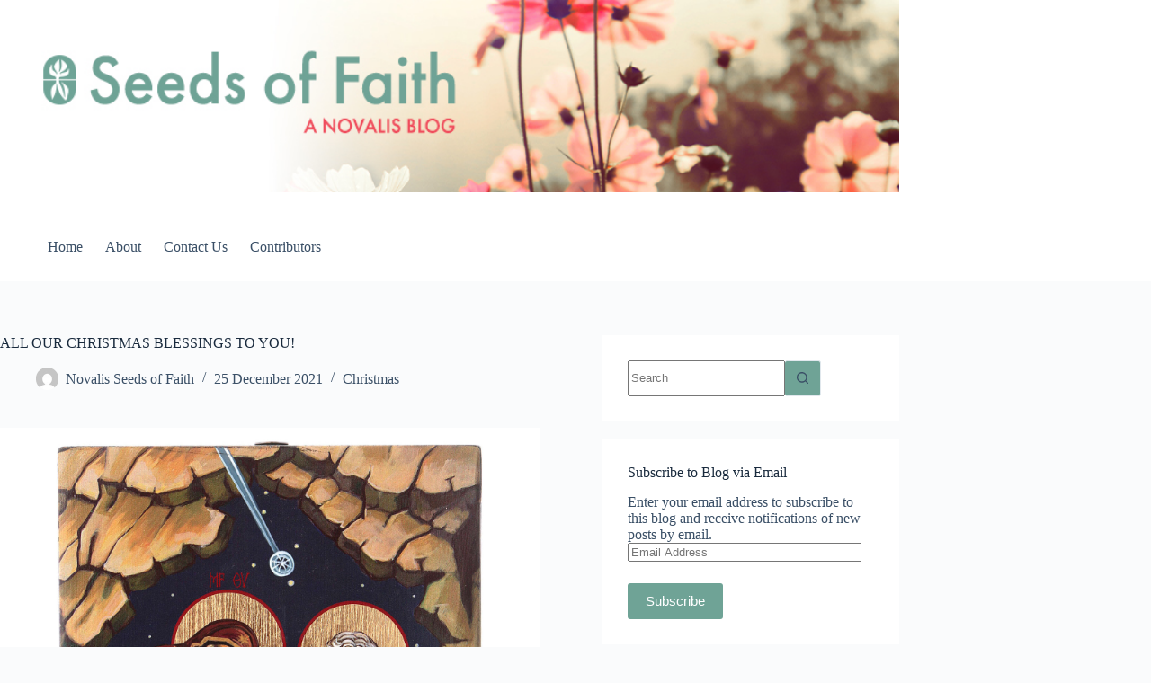

--- FILE ---
content_type: text/html; charset=UTF-8
request_url: https://novalisseedsoffaith.com/2021/12/25/all-our-christmas-blessings-to-you/
body_size: 23341
content:
<!doctype html>
<html lang="en-CA">
<head>
	
	<meta charset="UTF-8">
	<meta name="viewport" content="width=device-width, initial-scale=1, maximum-scale=5, viewport-fit=cover">
	<link rel="profile" href="https://gmpg.org/xfn/11">

	<title>ALL OUR CHRISTMAS BLESSINGS TO YOU! &#8211; Seeds of Faith</title>
<meta name='robots' content='noindex, nofollow' />
	<style>img:is([sizes="auto" i], [sizes^="auto," i]) { contain-intrinsic-size: 3000px 1500px }</style>
	
<!-- Google Tag Manager for WordPress by gtm4wp.com -->
<script data-cfasync="false" data-pagespeed-no-defer>
	var gtm4wp_datalayer_name = "dataLayer";
	var dataLayer = dataLayer || [];
</script>
<!-- End Google Tag Manager for WordPress by gtm4wp.com --><link rel='dns-prefetch' href='//stats.wp.com' />

<link rel="alternate" type="application/rss+xml" title="Seeds of Faith &raquo; Feed" href="https://novalisseedsoffaith.com/feed/" />
<link rel="alternate" type="application/rss+xml" title="Seeds of Faith &raquo; Comments Feed" href="https://novalisseedsoffaith.com/comments/feed/" />
<link rel="alternate" type="application/rss+xml" title="Seeds of Faith &raquo; ALL OUR CHRISTMAS BLESSINGS TO YOU! Comments Feed" href="https://novalisseedsoffaith.com/2021/12/25/all-our-christmas-blessings-to-you/feed/" />
<link rel='stylesheet' id='wp-block-library-css' href='https://novalisseedsoffaith.com/wp-includes/css/dist/block-library/style.min.css?ver=6.8.2' media='all' />
<link rel='stylesheet' id='mediaelement-css' href='https://novalisseedsoffaith.com/wp-includes/js/mediaelement/mediaelementplayer-legacy.min.css?ver=4.2.17' media='all' />
<link rel='stylesheet' id='wp-mediaelement-css' href='https://novalisseedsoffaith.com/wp-includes/js/mediaelement/wp-mediaelement.min.css?ver=6.8.2' media='all' />
<style id='jetpack-sharing-buttons-style-inline-css'>
.jetpack-sharing-buttons__services-list{display:flex;flex-direction:row;flex-wrap:wrap;gap:0;list-style-type:none;margin:5px;padding:0}.jetpack-sharing-buttons__services-list.has-small-icon-size{font-size:12px}.jetpack-sharing-buttons__services-list.has-normal-icon-size{font-size:16px}.jetpack-sharing-buttons__services-list.has-large-icon-size{font-size:24px}.jetpack-sharing-buttons__services-list.has-huge-icon-size{font-size:36px}@media print{.jetpack-sharing-buttons__services-list{display:none!important}}.editor-styles-wrapper .wp-block-jetpack-sharing-buttons{gap:0;padding-inline-start:0}ul.jetpack-sharing-buttons__services-list.has-background{padding:1.25em 2.375em}
</style>
<style id='global-styles-inline-css'>
:root{--wp--preset--aspect-ratio--square: 1;--wp--preset--aspect-ratio--4-3: 4/3;--wp--preset--aspect-ratio--3-4: 3/4;--wp--preset--aspect-ratio--3-2: 3/2;--wp--preset--aspect-ratio--2-3: 2/3;--wp--preset--aspect-ratio--16-9: 16/9;--wp--preset--aspect-ratio--9-16: 9/16;--wp--preset--color--black: #000000;--wp--preset--color--cyan-bluish-gray: #abb8c3;--wp--preset--color--white: #ffffff;--wp--preset--color--pale-pink: #f78da7;--wp--preset--color--vivid-red: #cf2e2e;--wp--preset--color--luminous-vivid-orange: #ff6900;--wp--preset--color--luminous-vivid-amber: #fcb900;--wp--preset--color--light-green-cyan: #7bdcb5;--wp--preset--color--vivid-green-cyan: #00d084;--wp--preset--color--pale-cyan-blue: #8ed1fc;--wp--preset--color--vivid-cyan-blue: #0693e3;--wp--preset--color--vivid-purple: #9b51e0;--wp--preset--color--palette-color-1: var(--theme-palette-color-1, #6fa396);--wp--preset--color--palette-color-2: var(--theme-palette-color-2, #567d73);--wp--preset--color--palette-color-3: var(--theme-palette-color-3, #3A4F66);--wp--preset--color--palette-color-4: var(--theme-palette-color-4, #192a3d);--wp--preset--color--palette-color-5: var(--theme-palette-color-5, #e1e8ed);--wp--preset--color--palette-color-6: var(--theme-palette-color-6, #f2f5f7);--wp--preset--color--palette-color-7: var(--theme-palette-color-7, #FAFBFC);--wp--preset--color--palette-color-8: var(--theme-palette-color-8, #ffffff);--wp--preset--gradient--vivid-cyan-blue-to-vivid-purple: linear-gradient(135deg,rgba(6,147,227,1) 0%,rgb(155,81,224) 100%);--wp--preset--gradient--light-green-cyan-to-vivid-green-cyan: linear-gradient(135deg,rgb(122,220,180) 0%,rgb(0,208,130) 100%);--wp--preset--gradient--luminous-vivid-amber-to-luminous-vivid-orange: linear-gradient(135deg,rgba(252,185,0,1) 0%,rgba(255,105,0,1) 100%);--wp--preset--gradient--luminous-vivid-orange-to-vivid-red: linear-gradient(135deg,rgba(255,105,0,1) 0%,rgb(207,46,46) 100%);--wp--preset--gradient--very-light-gray-to-cyan-bluish-gray: linear-gradient(135deg,rgb(238,238,238) 0%,rgb(169,184,195) 100%);--wp--preset--gradient--cool-to-warm-spectrum: linear-gradient(135deg,rgb(74,234,220) 0%,rgb(151,120,209) 20%,rgb(207,42,186) 40%,rgb(238,44,130) 60%,rgb(251,105,98) 80%,rgb(254,248,76) 100%);--wp--preset--gradient--blush-light-purple: linear-gradient(135deg,rgb(255,206,236) 0%,rgb(152,150,240) 100%);--wp--preset--gradient--blush-bordeaux: linear-gradient(135deg,rgb(254,205,165) 0%,rgb(254,45,45) 50%,rgb(107,0,62) 100%);--wp--preset--gradient--luminous-dusk: linear-gradient(135deg,rgb(255,203,112) 0%,rgb(199,81,192) 50%,rgb(65,88,208) 100%);--wp--preset--gradient--pale-ocean: linear-gradient(135deg,rgb(255,245,203) 0%,rgb(182,227,212) 50%,rgb(51,167,181) 100%);--wp--preset--gradient--electric-grass: linear-gradient(135deg,rgb(202,248,128) 0%,rgb(113,206,126) 100%);--wp--preset--gradient--midnight: linear-gradient(135deg,rgb(2,3,129) 0%,rgb(40,116,252) 100%);--wp--preset--gradient--juicy-peach: linear-gradient(to right, #ffecd2 0%, #fcb69f 100%);--wp--preset--gradient--young-passion: linear-gradient(to right, #ff8177 0%, #ff867a 0%, #ff8c7f 21%, #f99185 52%, #cf556c 78%, #b12a5b 100%);--wp--preset--gradient--true-sunset: linear-gradient(to right, #fa709a 0%, #fee140 100%);--wp--preset--gradient--morpheus-den: linear-gradient(to top, #30cfd0 0%, #330867 100%);--wp--preset--gradient--plum-plate: linear-gradient(135deg, #667eea 0%, #764ba2 100%);--wp--preset--gradient--aqua-splash: linear-gradient(15deg, #13547a 0%, #80d0c7 100%);--wp--preset--gradient--love-kiss: linear-gradient(to top, #ff0844 0%, #ffb199 100%);--wp--preset--gradient--new-retrowave: linear-gradient(to top, #3b41c5 0%, #a981bb 49%, #ffc8a9 100%);--wp--preset--gradient--plum-bath: linear-gradient(to top, #cc208e 0%, #6713d2 100%);--wp--preset--gradient--high-flight: linear-gradient(to right, #0acffe 0%, #495aff 100%);--wp--preset--gradient--teen-party: linear-gradient(-225deg, #FF057C 0%, #8D0B93 50%, #321575 100%);--wp--preset--gradient--fabled-sunset: linear-gradient(-225deg, #231557 0%, #44107A 29%, #FF1361 67%, #FFF800 100%);--wp--preset--gradient--arielle-smile: radial-gradient(circle 248px at center, #16d9e3 0%, #30c7ec 47%, #46aef7 100%);--wp--preset--gradient--itmeo-branding: linear-gradient(180deg, #2af598 0%, #009efd 100%);--wp--preset--gradient--deep-blue: linear-gradient(to right, #6a11cb 0%, #2575fc 100%);--wp--preset--gradient--strong-bliss: linear-gradient(to right, #f78ca0 0%, #f9748f 19%, #fd868c 60%, #fe9a8b 100%);--wp--preset--gradient--sweet-period: linear-gradient(to top, #3f51b1 0%, #5a55ae 13%, #7b5fac 25%, #8f6aae 38%, #a86aa4 50%, #cc6b8e 62%, #f18271 75%, #f3a469 87%, #f7c978 100%);--wp--preset--gradient--purple-division: linear-gradient(to top, #7028e4 0%, #e5b2ca 100%);--wp--preset--gradient--cold-evening: linear-gradient(to top, #0c3483 0%, #a2b6df 100%, #6b8cce 100%, #a2b6df 100%);--wp--preset--gradient--mountain-rock: linear-gradient(to right, #868f96 0%, #596164 100%);--wp--preset--gradient--desert-hump: linear-gradient(to top, #c79081 0%, #dfa579 100%);--wp--preset--gradient--ethernal-constance: linear-gradient(to top, #09203f 0%, #537895 100%);--wp--preset--gradient--happy-memories: linear-gradient(-60deg, #ff5858 0%, #f09819 100%);--wp--preset--gradient--grown-early: linear-gradient(to top, #0ba360 0%, #3cba92 100%);--wp--preset--gradient--morning-salad: linear-gradient(-225deg, #B7F8DB 0%, #50A7C2 100%);--wp--preset--gradient--night-call: linear-gradient(-225deg, #AC32E4 0%, #7918F2 48%, #4801FF 100%);--wp--preset--gradient--mind-crawl: linear-gradient(-225deg, #473B7B 0%, #3584A7 51%, #30D2BE 100%);--wp--preset--gradient--angel-care: linear-gradient(-225deg, #FFE29F 0%, #FFA99F 48%, #FF719A 100%);--wp--preset--gradient--juicy-cake: linear-gradient(to top, #e14fad 0%, #f9d423 100%);--wp--preset--gradient--rich-metal: linear-gradient(to right, #d7d2cc 0%, #304352 100%);--wp--preset--gradient--mole-hall: linear-gradient(-20deg, #616161 0%, #9bc5c3 100%);--wp--preset--gradient--cloudy-knoxville: linear-gradient(120deg, #fdfbfb 0%, #ebedee 100%);--wp--preset--gradient--soft-grass: linear-gradient(to top, #c1dfc4 0%, #deecdd 100%);--wp--preset--gradient--saint-petersburg: linear-gradient(135deg, #f5f7fa 0%, #c3cfe2 100%);--wp--preset--gradient--everlasting-sky: linear-gradient(135deg, #fdfcfb 0%, #e2d1c3 100%);--wp--preset--gradient--kind-steel: linear-gradient(-20deg, #e9defa 0%, #fbfcdb 100%);--wp--preset--gradient--over-sun: linear-gradient(60deg, #abecd6 0%, #fbed96 100%);--wp--preset--gradient--premium-white: linear-gradient(to top, #d5d4d0 0%, #d5d4d0 1%, #eeeeec 31%, #efeeec 75%, #e9e9e7 100%);--wp--preset--gradient--clean-mirror: linear-gradient(45deg, #93a5cf 0%, #e4efe9 100%);--wp--preset--gradient--wild-apple: linear-gradient(to top, #d299c2 0%, #fef9d7 100%);--wp--preset--gradient--snow-again: linear-gradient(to top, #e6e9f0 0%, #eef1f5 100%);--wp--preset--gradient--confident-cloud: linear-gradient(to top, #dad4ec 0%, #dad4ec 1%, #f3e7e9 100%);--wp--preset--gradient--glass-water: linear-gradient(to top, #dfe9f3 0%, white 100%);--wp--preset--gradient--perfect-white: linear-gradient(-225deg, #E3FDF5 0%, #FFE6FA 100%);--wp--preset--font-size--small: 13px;--wp--preset--font-size--medium: 20px;--wp--preset--font-size--large: clamp(22px, 1.375rem + ((1vw - 3.2px) * 0.625), 30px);--wp--preset--font-size--x-large: clamp(30px, 1.875rem + ((1vw - 3.2px) * 1.563), 50px);--wp--preset--font-size--xx-large: clamp(45px, 2.813rem + ((1vw - 3.2px) * 2.734), 80px);--wp--preset--spacing--20: 0.44rem;--wp--preset--spacing--30: 0.67rem;--wp--preset--spacing--40: 1rem;--wp--preset--spacing--50: 1.5rem;--wp--preset--spacing--60: 2.25rem;--wp--preset--spacing--70: 3.38rem;--wp--preset--spacing--80: 5.06rem;--wp--preset--shadow--natural: 6px 6px 9px rgba(0, 0, 0, 0.2);--wp--preset--shadow--deep: 12px 12px 50px rgba(0, 0, 0, 0.4);--wp--preset--shadow--sharp: 6px 6px 0px rgba(0, 0, 0, 0.2);--wp--preset--shadow--outlined: 6px 6px 0px -3px rgba(255, 255, 255, 1), 6px 6px rgba(0, 0, 0, 1);--wp--preset--shadow--crisp: 6px 6px 0px rgba(0, 0, 0, 1);}:root { --wp--style--global--content-size: var(--theme-block-max-width);--wp--style--global--wide-size: var(--theme-block-wide-max-width); }:where(body) { margin: 0; }.wp-site-blocks > .alignleft { float: left; margin-right: 2em; }.wp-site-blocks > .alignright { float: right; margin-left: 2em; }.wp-site-blocks > .aligncenter { justify-content: center; margin-left: auto; margin-right: auto; }:where(.wp-site-blocks) > * { margin-block-start: var(--theme-content-spacing); margin-block-end: 0; }:where(.wp-site-blocks) > :first-child { margin-block-start: 0; }:where(.wp-site-blocks) > :last-child { margin-block-end: 0; }:root { --wp--style--block-gap: var(--theme-content-spacing); }:root :where(.is-layout-flow) > :first-child{margin-block-start: 0;}:root :where(.is-layout-flow) > :last-child{margin-block-end: 0;}:root :where(.is-layout-flow) > *{margin-block-start: var(--theme-content-spacing);margin-block-end: 0;}:root :where(.is-layout-constrained) > :first-child{margin-block-start: 0;}:root :where(.is-layout-constrained) > :last-child{margin-block-end: 0;}:root :where(.is-layout-constrained) > *{margin-block-start: var(--theme-content-spacing);margin-block-end: 0;}:root :where(.is-layout-flex){gap: var(--theme-content-spacing);}:root :where(.is-layout-grid){gap: var(--theme-content-spacing);}.is-layout-flow > .alignleft{float: left;margin-inline-start: 0;margin-inline-end: 2em;}.is-layout-flow > .alignright{float: right;margin-inline-start: 2em;margin-inline-end: 0;}.is-layout-flow > .aligncenter{margin-left: auto !important;margin-right: auto !important;}.is-layout-constrained > .alignleft{float: left;margin-inline-start: 0;margin-inline-end: 2em;}.is-layout-constrained > .alignright{float: right;margin-inline-start: 2em;margin-inline-end: 0;}.is-layout-constrained > .aligncenter{margin-left: auto !important;margin-right: auto !important;}.is-layout-constrained > :where(:not(.alignleft):not(.alignright):not(.alignfull)){max-width: var(--wp--style--global--content-size);margin-left: auto !important;margin-right: auto !important;}.is-layout-constrained > .alignwide{max-width: var(--wp--style--global--wide-size);}body .is-layout-flex{display: flex;}.is-layout-flex{flex-wrap: wrap;align-items: center;}.is-layout-flex > :is(*, div){margin: 0;}body .is-layout-grid{display: grid;}.is-layout-grid > :is(*, div){margin: 0;}body{padding-top: 0px;padding-right: 0px;padding-bottom: 0px;padding-left: 0px;}.has-black-color{color: var(--wp--preset--color--black) !important;}.has-cyan-bluish-gray-color{color: var(--wp--preset--color--cyan-bluish-gray) !important;}.has-white-color{color: var(--wp--preset--color--white) !important;}.has-pale-pink-color{color: var(--wp--preset--color--pale-pink) !important;}.has-vivid-red-color{color: var(--wp--preset--color--vivid-red) !important;}.has-luminous-vivid-orange-color{color: var(--wp--preset--color--luminous-vivid-orange) !important;}.has-luminous-vivid-amber-color{color: var(--wp--preset--color--luminous-vivid-amber) !important;}.has-light-green-cyan-color{color: var(--wp--preset--color--light-green-cyan) !important;}.has-vivid-green-cyan-color{color: var(--wp--preset--color--vivid-green-cyan) !important;}.has-pale-cyan-blue-color{color: var(--wp--preset--color--pale-cyan-blue) !important;}.has-vivid-cyan-blue-color{color: var(--wp--preset--color--vivid-cyan-blue) !important;}.has-vivid-purple-color{color: var(--wp--preset--color--vivid-purple) !important;}.has-palette-color-1-color{color: var(--wp--preset--color--palette-color-1) !important;}.has-palette-color-2-color{color: var(--wp--preset--color--palette-color-2) !important;}.has-palette-color-3-color{color: var(--wp--preset--color--palette-color-3) !important;}.has-palette-color-4-color{color: var(--wp--preset--color--palette-color-4) !important;}.has-palette-color-5-color{color: var(--wp--preset--color--palette-color-5) !important;}.has-palette-color-6-color{color: var(--wp--preset--color--palette-color-6) !important;}.has-palette-color-7-color{color: var(--wp--preset--color--palette-color-7) !important;}.has-palette-color-8-color{color: var(--wp--preset--color--palette-color-8) !important;}.has-black-background-color{background-color: var(--wp--preset--color--black) !important;}.has-cyan-bluish-gray-background-color{background-color: var(--wp--preset--color--cyan-bluish-gray) !important;}.has-white-background-color{background-color: var(--wp--preset--color--white) !important;}.has-pale-pink-background-color{background-color: var(--wp--preset--color--pale-pink) !important;}.has-vivid-red-background-color{background-color: var(--wp--preset--color--vivid-red) !important;}.has-luminous-vivid-orange-background-color{background-color: var(--wp--preset--color--luminous-vivid-orange) !important;}.has-luminous-vivid-amber-background-color{background-color: var(--wp--preset--color--luminous-vivid-amber) !important;}.has-light-green-cyan-background-color{background-color: var(--wp--preset--color--light-green-cyan) !important;}.has-vivid-green-cyan-background-color{background-color: var(--wp--preset--color--vivid-green-cyan) !important;}.has-pale-cyan-blue-background-color{background-color: var(--wp--preset--color--pale-cyan-blue) !important;}.has-vivid-cyan-blue-background-color{background-color: var(--wp--preset--color--vivid-cyan-blue) !important;}.has-vivid-purple-background-color{background-color: var(--wp--preset--color--vivid-purple) !important;}.has-palette-color-1-background-color{background-color: var(--wp--preset--color--palette-color-1) !important;}.has-palette-color-2-background-color{background-color: var(--wp--preset--color--palette-color-2) !important;}.has-palette-color-3-background-color{background-color: var(--wp--preset--color--palette-color-3) !important;}.has-palette-color-4-background-color{background-color: var(--wp--preset--color--palette-color-4) !important;}.has-palette-color-5-background-color{background-color: var(--wp--preset--color--palette-color-5) !important;}.has-palette-color-6-background-color{background-color: var(--wp--preset--color--palette-color-6) !important;}.has-palette-color-7-background-color{background-color: var(--wp--preset--color--palette-color-7) !important;}.has-palette-color-8-background-color{background-color: var(--wp--preset--color--palette-color-8) !important;}.has-black-border-color{border-color: var(--wp--preset--color--black) !important;}.has-cyan-bluish-gray-border-color{border-color: var(--wp--preset--color--cyan-bluish-gray) !important;}.has-white-border-color{border-color: var(--wp--preset--color--white) !important;}.has-pale-pink-border-color{border-color: var(--wp--preset--color--pale-pink) !important;}.has-vivid-red-border-color{border-color: var(--wp--preset--color--vivid-red) !important;}.has-luminous-vivid-orange-border-color{border-color: var(--wp--preset--color--luminous-vivid-orange) !important;}.has-luminous-vivid-amber-border-color{border-color: var(--wp--preset--color--luminous-vivid-amber) !important;}.has-light-green-cyan-border-color{border-color: var(--wp--preset--color--light-green-cyan) !important;}.has-vivid-green-cyan-border-color{border-color: var(--wp--preset--color--vivid-green-cyan) !important;}.has-pale-cyan-blue-border-color{border-color: var(--wp--preset--color--pale-cyan-blue) !important;}.has-vivid-cyan-blue-border-color{border-color: var(--wp--preset--color--vivid-cyan-blue) !important;}.has-vivid-purple-border-color{border-color: var(--wp--preset--color--vivid-purple) !important;}.has-palette-color-1-border-color{border-color: var(--wp--preset--color--palette-color-1) !important;}.has-palette-color-2-border-color{border-color: var(--wp--preset--color--palette-color-2) !important;}.has-palette-color-3-border-color{border-color: var(--wp--preset--color--palette-color-3) !important;}.has-palette-color-4-border-color{border-color: var(--wp--preset--color--palette-color-4) !important;}.has-palette-color-5-border-color{border-color: var(--wp--preset--color--palette-color-5) !important;}.has-palette-color-6-border-color{border-color: var(--wp--preset--color--palette-color-6) !important;}.has-palette-color-7-border-color{border-color: var(--wp--preset--color--palette-color-7) !important;}.has-palette-color-8-border-color{border-color: var(--wp--preset--color--palette-color-8) !important;}.has-vivid-cyan-blue-to-vivid-purple-gradient-background{background: var(--wp--preset--gradient--vivid-cyan-blue-to-vivid-purple) !important;}.has-light-green-cyan-to-vivid-green-cyan-gradient-background{background: var(--wp--preset--gradient--light-green-cyan-to-vivid-green-cyan) !important;}.has-luminous-vivid-amber-to-luminous-vivid-orange-gradient-background{background: var(--wp--preset--gradient--luminous-vivid-amber-to-luminous-vivid-orange) !important;}.has-luminous-vivid-orange-to-vivid-red-gradient-background{background: var(--wp--preset--gradient--luminous-vivid-orange-to-vivid-red) !important;}.has-very-light-gray-to-cyan-bluish-gray-gradient-background{background: var(--wp--preset--gradient--very-light-gray-to-cyan-bluish-gray) !important;}.has-cool-to-warm-spectrum-gradient-background{background: var(--wp--preset--gradient--cool-to-warm-spectrum) !important;}.has-blush-light-purple-gradient-background{background: var(--wp--preset--gradient--blush-light-purple) !important;}.has-blush-bordeaux-gradient-background{background: var(--wp--preset--gradient--blush-bordeaux) !important;}.has-luminous-dusk-gradient-background{background: var(--wp--preset--gradient--luminous-dusk) !important;}.has-pale-ocean-gradient-background{background: var(--wp--preset--gradient--pale-ocean) !important;}.has-electric-grass-gradient-background{background: var(--wp--preset--gradient--electric-grass) !important;}.has-midnight-gradient-background{background: var(--wp--preset--gradient--midnight) !important;}.has-juicy-peach-gradient-background{background: var(--wp--preset--gradient--juicy-peach) !important;}.has-young-passion-gradient-background{background: var(--wp--preset--gradient--young-passion) !important;}.has-true-sunset-gradient-background{background: var(--wp--preset--gradient--true-sunset) !important;}.has-morpheus-den-gradient-background{background: var(--wp--preset--gradient--morpheus-den) !important;}.has-plum-plate-gradient-background{background: var(--wp--preset--gradient--plum-plate) !important;}.has-aqua-splash-gradient-background{background: var(--wp--preset--gradient--aqua-splash) !important;}.has-love-kiss-gradient-background{background: var(--wp--preset--gradient--love-kiss) !important;}.has-new-retrowave-gradient-background{background: var(--wp--preset--gradient--new-retrowave) !important;}.has-plum-bath-gradient-background{background: var(--wp--preset--gradient--plum-bath) !important;}.has-high-flight-gradient-background{background: var(--wp--preset--gradient--high-flight) !important;}.has-teen-party-gradient-background{background: var(--wp--preset--gradient--teen-party) !important;}.has-fabled-sunset-gradient-background{background: var(--wp--preset--gradient--fabled-sunset) !important;}.has-arielle-smile-gradient-background{background: var(--wp--preset--gradient--arielle-smile) !important;}.has-itmeo-branding-gradient-background{background: var(--wp--preset--gradient--itmeo-branding) !important;}.has-deep-blue-gradient-background{background: var(--wp--preset--gradient--deep-blue) !important;}.has-strong-bliss-gradient-background{background: var(--wp--preset--gradient--strong-bliss) !important;}.has-sweet-period-gradient-background{background: var(--wp--preset--gradient--sweet-period) !important;}.has-purple-division-gradient-background{background: var(--wp--preset--gradient--purple-division) !important;}.has-cold-evening-gradient-background{background: var(--wp--preset--gradient--cold-evening) !important;}.has-mountain-rock-gradient-background{background: var(--wp--preset--gradient--mountain-rock) !important;}.has-desert-hump-gradient-background{background: var(--wp--preset--gradient--desert-hump) !important;}.has-ethernal-constance-gradient-background{background: var(--wp--preset--gradient--ethernal-constance) !important;}.has-happy-memories-gradient-background{background: var(--wp--preset--gradient--happy-memories) !important;}.has-grown-early-gradient-background{background: var(--wp--preset--gradient--grown-early) !important;}.has-morning-salad-gradient-background{background: var(--wp--preset--gradient--morning-salad) !important;}.has-night-call-gradient-background{background: var(--wp--preset--gradient--night-call) !important;}.has-mind-crawl-gradient-background{background: var(--wp--preset--gradient--mind-crawl) !important;}.has-angel-care-gradient-background{background: var(--wp--preset--gradient--angel-care) !important;}.has-juicy-cake-gradient-background{background: var(--wp--preset--gradient--juicy-cake) !important;}.has-rich-metal-gradient-background{background: var(--wp--preset--gradient--rich-metal) !important;}.has-mole-hall-gradient-background{background: var(--wp--preset--gradient--mole-hall) !important;}.has-cloudy-knoxville-gradient-background{background: var(--wp--preset--gradient--cloudy-knoxville) !important;}.has-soft-grass-gradient-background{background: var(--wp--preset--gradient--soft-grass) !important;}.has-saint-petersburg-gradient-background{background: var(--wp--preset--gradient--saint-petersburg) !important;}.has-everlasting-sky-gradient-background{background: var(--wp--preset--gradient--everlasting-sky) !important;}.has-kind-steel-gradient-background{background: var(--wp--preset--gradient--kind-steel) !important;}.has-over-sun-gradient-background{background: var(--wp--preset--gradient--over-sun) !important;}.has-premium-white-gradient-background{background: var(--wp--preset--gradient--premium-white) !important;}.has-clean-mirror-gradient-background{background: var(--wp--preset--gradient--clean-mirror) !important;}.has-wild-apple-gradient-background{background: var(--wp--preset--gradient--wild-apple) !important;}.has-snow-again-gradient-background{background: var(--wp--preset--gradient--snow-again) !important;}.has-confident-cloud-gradient-background{background: var(--wp--preset--gradient--confident-cloud) !important;}.has-glass-water-gradient-background{background: var(--wp--preset--gradient--glass-water) !important;}.has-perfect-white-gradient-background{background: var(--wp--preset--gradient--perfect-white) !important;}.has-small-font-size{font-size: var(--wp--preset--font-size--small) !important;}.has-medium-font-size{font-size: var(--wp--preset--font-size--medium) !important;}.has-large-font-size{font-size: var(--wp--preset--font-size--large) !important;}.has-x-large-font-size{font-size: var(--wp--preset--font-size--x-large) !important;}.has-xx-large-font-size{font-size: var(--wp--preset--font-size--xx-large) !important;}
:root :where(.wp-block-pullquote){font-size: clamp(0.984em, 0.984rem + ((1vw - 0.2em) * 0.645), 1.5em);line-height: 1.6;}
</style>
<link rel='stylesheet' id='ct-main-styles-css' href='https://novalisseedsoffaith.com/wp-content/themes/blocksy/static/bundle/main.min.css?ver=2.1.22' media='all' />
<link rel='stylesheet' id='ct-page-title-styles-css' href='https://novalisseedsoffaith.com/wp-content/themes/blocksy/static/bundle/page-title.min.css?ver=2.1.22' media='all' />
<link rel='stylesheet' id='ct-sidebar-styles-css' href='https://novalisseedsoffaith.com/wp-content/themes/blocksy/static/bundle/sidebar.min.css?ver=2.1.22' media='all' />
<link rel='stylesheet' id='ct-share-box-styles-css' href='https://novalisseedsoffaith.com/wp-content/themes/blocksy/static/bundle/share-box.min.css?ver=2.1.22' media='all' />
<link rel='stylesheet' id='ct-comments-styles-css' href='https://novalisseedsoffaith.com/wp-content/themes/blocksy/static/bundle/comments.min.css?ver=2.1.22' media='all' />
<link rel='stylesheet' id='jetpack-subscriptions-css' href='https://novalisseedsoffaith.com/wp-content/plugins/jetpack/_inc/build/subscriptions/subscriptions.min.css?ver=15.3.1' media='all' />
<link rel="https://api.w.org/" href="https://novalisseedsoffaith.com/wp-json/" /><link rel="alternate" title="JSON" type="application/json" href="https://novalisseedsoffaith.com/wp-json/wp/v2/posts/6221" /><link rel="EditURI" type="application/rsd+xml" title="RSD" href="https://novalisseedsoffaith.com/xmlrpc.php?rsd" />
<meta name="generator" content="WordPress 6.8.2" />
<link rel="canonical" href="https://novalisseedsoffaith.com/2021/12/25/all-our-christmas-blessings-to-you/" />
<link rel='shortlink' href='https://novalisseedsoffaith.com/?p=6221' />
<link rel="alternate" title="oEmbed (JSON)" type="application/json+oembed" href="https://novalisseedsoffaith.com/wp-json/oembed/1.0/embed?url=https%3A%2F%2Fnovalisseedsoffaith.com%2F2021%2F12%2F25%2Fall-our-christmas-blessings-to-you%2F" />
<link rel="alternate" title="oEmbed (XML)" type="text/xml+oembed" href="https://novalisseedsoffaith.com/wp-json/oembed/1.0/embed?url=https%3A%2F%2Fnovalisseedsoffaith.com%2F2021%2F12%2F25%2Fall-our-christmas-blessings-to-you%2F&#038;format=xml" />
        <link rel="stylesheet" type="text/css" href="https://cdn.jsdelivr.net/gh/orestbida/cookieconsent@v2.9.2/dist/cookieconsent.css">
        <style>
            .theme_seeds {
                --cc-btn-primary-bg: #6fa396;
                --cc-btn-primary-hover-bg: #5c8a7e;
                --cc-text: var(--color);
                --cc-btn-secondary-bg: #f6f6f6;
                --cc-btn-secondary-hover-bg: #bfbfbf;
                --cc-cookie-category-block-bg: #f6f6f6;
                --cc-cookie-category-block-bg-hover: #bfbfbf;
                --cc-toggle-bg-readonly: #c7c7c7;
                --cc-toggle-bg-on: #6fa396;
            }

            /* Custom border radius */
            .theme_seeds #cm,
            .theme_seeds #s-bl .act .b-acc,
            .theme_seeds #s-inr,
            .theme_seeds .cc_div .b-tl,
            .theme_seeds .cc_div .c-bl{
                border-radius: 3px;
            }

            .theme_seeds .cc_div .c-bn{
                border-radius: 3px;
            }

            /* Custom font family */
            .cc_div *, 
            .cc_div :after, 
            .cc_div :before, 
            .cc_div :hover {
                font-family: var(--fontFamily);
            }

            /* Custom buttons style */
            .cc_div .c-bn {
                font-weight: 700;
            }

            #s-bns {
                height: auto;
            }
        </style>
    	<style>img#wpstats{display:none}</style>
		
<!-- Google Tag Manager for WordPress by gtm4wp.com -->
<!-- GTM Container placement set to automatic -->
<script data-cfasync="false" data-pagespeed-no-defer>
	var dataLayer_content = {"pagePostType":"post","pagePostType2":"single-post","pageCategory":["christmas"],"pagePostAuthor":"Novalis Seeds of Faith"};
	dataLayer.push( dataLayer_content );
</script>
<script data-cfasync="false" data-pagespeed-no-defer>
(function(w,d,s,l,i){w[l]=w[l]||[];w[l].push({'gtm.start':
new Date().getTime(),event:'gtm.js'});var f=d.getElementsByTagName(s)[0],
j=d.createElement(s),dl=l!='dataLayer'?'&l='+l:'';j.async=true;j.src=
'//www.googletagmanager.com/gtm.js?id='+i+dl;f.parentNode.insertBefore(j,f);
})(window,document,'script','dataLayer','GTM-PZ5G6TS');
</script>
<!-- End Google Tag Manager for WordPress by gtm4wp.com --><noscript><link rel='stylesheet' href='https://novalisseedsoffaith.com/wp-content/themes/blocksy/static/bundle/no-scripts.min.css' type='text/css'></noscript>
<style id="ct-main-styles-inline-css">[data-header*="type-1"] .ct-header [data-id="menu"] > ul > li > a {--theme-font-weight:700;--theme-text-transform:none;--theme-font-size:16px;--theme-line-height:1.3;--theme-link-initial-color:var(--theme-text-color);} [data-header*="type-1"] .ct-header [data-id="menu"] .sub-menu .ct-menu-link {--theme-link-initial-color:var(--theme-palette-color-8);--theme-font-weight:500;--theme-font-size:12px;} [data-header*="type-1"] .ct-header [data-id="menu"] .sub-menu {--dropdown-divider:1px dashed rgba(255, 255, 255, 0.1);--theme-box-shadow:0px 10px 20px rgba(41, 51, 61, 0.1);--theme-border-radius:0px 0px 2px 2px;} [data-header*="type-1"] .ct-header [data-row*="middle"] {--height:75px;background-color:var(--theme-palette-color-8);background-image:none;--theme-border-top:none;--theme-border-bottom:none;--theme-box-shadow:none;} [data-header*="type-1"] .ct-header [data-row*="middle"] > div {--theme-border-top:none;--theme-border-bottom:none;} [data-header*="type-1"] [data-id="mobile-menu"] {--theme-font-weight:700;--theme-font-size:20px;--theme-link-initial-color:#ffffff;--mobile-menu-divider:none;} [data-header*="type-1"] #offcanvas {--theme-box-shadow:0px 0px 70px rgba(0, 0, 0, 0.35);--side-panel-width:500px;--panel-content-height:100%;} [data-header*="type-1"] #offcanvas .ct-panel-inner {background-color:rgba(18, 21, 25, 0.98);} [data-header*="type-1"] .ct-header [data-id="text"] {--max-width:100%;--theme-font-size:15px;--theme-line-height:1.3;--margin:0px !important;--horizontal-alignment:left;} [data-header*="type-1"] .ct-header [data-row*="top"] {--height:50px;background-color:var(--theme-palette-color-8);background-image:none;--theme-border-top:none;--theme-border-bottom:none;--theme-box-shadow:none;} [data-header*="type-1"] .ct-header [data-row*="top"] > div {--theme-border-top:none;--theme-border-bottom:none;} [data-header*="type-1"] [data-id="trigger"] {--theme-icon-size:18px;} [data-header*="type-1"] {--header-height:125px;} [data-header*="type-1"] .ct-header {background-image:none;} [data-footer*="type-1"] [data-id="copyright"] {--theme-font-weight:400;--theme-font-size:15px;--theme-line-height:1.3;} [data-footer*="type-1"] .ct-footer [data-row*="top"] > div {--container-spacing:30px;--theme-border:none;--theme-border-top:none;--theme-border-bottom:none;--grid-template-columns:repeat(2, 1fr);} [data-footer*="type-1"] .ct-footer [data-row*="top"] .widget-title {--theme-font-size:16px;} [data-footer*="type-1"] .ct-footer [data-row*="top"] {--theme-border-top:none;--theme-border-bottom:none;background-color:transparent;} [data-footer*="type-1"] .ct-footer [data-column="widget-area-1"] {--text-horizontal-alignment:right;--horizontal-alignment:flex-end;} [data-footer*="type-1"] .ct-footer {background-color:var(--theme-palette-color-6);}:root {--theme-font-family:var(--theme-font-stack-default);--theme-font-weight:400;--theme-text-transform:none;--theme-text-decoration:none;--theme-font-size:16px;--theme-line-height:1.65;--theme-letter-spacing:0em;--theme-button-font-weight:500;--theme-button-font-size:15px;--has-classic-forms:var(--true);--has-modern-forms:var(--false);--theme-form-field-border-initial-color:var(--theme-border-color);--theme-form-field-border-focus-color:var(--theme-palette-color-1);--theme-form-selection-field-initial-color:var(--theme-border-color);--theme-form-selection-field-active-color:var(--theme-palette-color-1);--theme-palette-color-1:#6fa396;--theme-palette-color-2:#567d73;--theme-palette-color-3:#3A4F66;--theme-palette-color-4:#192a3d;--theme-palette-color-5:#e1e8ed;--theme-palette-color-6:#f2f5f7;--theme-palette-color-7:#FAFBFC;--theme-palette-color-8:#ffffff;--theme-text-color:var(--theme-palette-color-3);--theme-link-initial-color:#6fa396;--theme-link-hover-color:#567d73;--theme-selection-text-color:#ffffff;--theme-selection-background-color:#6fa396;--theme-border-color:var(--theme-palette-color-5);--theme-headings-color:var(--theme-palette-color-4);--theme-content-spacing:1.5em;--theme-button-min-height:40px;--theme-button-shadow:none;--theme-button-transform:none;--theme-button-text-initial-color:#ffffff;--theme-button-text-hover-color:#ffffff;--theme-button-background-initial-color:#6fa396;--theme-button-background-hover-color:#567d73;--theme-button-border:none;--theme-button-padding:5px 20px;--theme-normal-container-max-width:1000px;--theme-content-vertical-spacing:60px;--theme-container-edge-spacing:90vw;--theme-narrow-container-max-width:750px;--theme-wide-offset:130px;}h1 {--theme-font-weight:700;--theme-font-size:40px;--theme-line-height:1.5;}h2 {--theme-font-weight:700;--theme-font-size:35px;--theme-line-height:1.5;}h3 {--theme-font-weight:700;--theme-font-size:30px;--theme-line-height:1.5;}h4 {--theme-font-weight:700;--theme-font-size:25px;--theme-line-height:1.5;}h5 {--theme-font-weight:700;--theme-font-size:20px;--theme-line-height:1.5;}h6 {--theme-font-weight:700;--theme-font-size:16px;--theme-line-height:1.5;}.wp-block-pullquote {--theme-font-family:Georgia;--theme-font-weight:600;--theme-font-size:25px;}pre, code, samp, kbd {--theme-font-family:monospace;--theme-font-weight:400;--theme-font-size:16px;}figcaption {--theme-font-size:14px;}.ct-sidebar .widget-title {--theme-font-size:18px;}.ct-breadcrumbs {--theme-font-weight:600;--theme-text-transform:uppercase;--theme-font-size:12px;}body {background-color:var(--theme-palette-color-7);background-image:none;} [data-prefix="single_blog_post"] .entry-header .page-title {--theme-font-size:30px;} [data-prefix="single_blog_post"] .entry-header .entry-meta {--theme-font-weight:600;--theme-text-transform:uppercase;--theme-font-size:12px;--theme-line-height:1.3;} [data-prefix="categories"] .entry-header .page-title {--theme-font-size:30px;} [data-prefix="categories"] .entry-header .entry-meta {--theme-font-weight:600;--theme-text-transform:uppercase;--theme-font-size:12px;--theme-line-height:1.3;} [data-prefix="search"] .entry-header .page-title {--theme-font-size:30px;} [data-prefix="search"] .entry-header .entry-meta {--theme-font-weight:600;--theme-text-transform:uppercase;--theme-font-size:12px;--theme-line-height:1.3;} [data-prefix="author"] .entry-header .page-title {--theme-font-size:30px;} [data-prefix="author"] .entry-header .entry-meta {--theme-font-weight:600;--theme-text-transform:uppercase;--theme-font-size:12px;--theme-line-height:1.3;} [data-prefix="author"] .hero-section[data-type="type-2"] {background-color:var(--theme-palette-color-6);background-image:none;--container-padding:50px 0px;} [data-prefix="single_page"] .entry-header .page-title {--theme-font-size:30px;} [data-prefix="single_page"] .entry-header .entry-meta {--theme-font-weight:600;--theme-text-transform:uppercase;--theme-font-size:12px;--theme-line-height:1.3;} [data-prefix="blog"] .entry-card .entry-title {--theme-font-size:20px;--theme-line-height:1.3;} [data-prefix="blog"] .entry-card .entry-meta {--theme-font-weight:600;--theme-text-transform:uppercase;--theme-font-size:12px;} [data-prefix="blog"] .entry-card {background-color:var(--theme-palette-color-8);--theme-box-shadow:0px 12px 18px -6px rgba(34, 56, 101, 0.04);} [data-prefix="blog"] [data-archive="default"] .card-content .ct-media-container {--card-element-spacing:30px;} [data-prefix="blog"] [data-archive="default"] .card-content .entry-meta[data-id="ZVuuZv"] {--card-element-spacing:15px;} [data-prefix="blog"] [data-archive="default"] .card-content .entry-meta[data-id="Oj85bY"] {--card-element-spacing:15px;} [data-prefix="categories"] .entries {--grid-template-columns:repeat(3, minmax(0, 1fr));} [data-prefix="categories"] .entry-card .entry-title {--theme-font-size:20px;--theme-line-height:1.3;} [data-prefix="categories"] .entry-card .entry-meta {--theme-font-weight:600;--theme-text-transform:uppercase;--theme-font-size:12px;} [data-prefix="categories"] .entry-card {background-color:var(--theme-palette-color-8);--theme-box-shadow:0px 12px 18px -6px rgba(34, 56, 101, 0.04);} [data-prefix="author"] .entries {--grid-template-columns:repeat(3, minmax(0, 1fr));} [data-prefix="author"] .entry-card .entry-title {--theme-font-size:20px;--theme-line-height:1.3;} [data-prefix="author"] .entry-card .entry-meta {--theme-font-weight:600;--theme-text-transform:uppercase;--theme-font-size:12px;} [data-prefix="author"] .entry-card {background-color:var(--theme-palette-color-8);--theme-box-shadow:0px 12px 18px -6px rgba(34, 56, 101, 0.04);} [data-prefix="search"] .entries {--grid-template-columns:repeat(3, minmax(0, 1fr));} [data-prefix="search"] .entry-card .entry-title {--theme-font-size:20px;--theme-line-height:1.3;} [data-prefix="search"] .entry-card .entry-meta {--theme-font-weight:600;--theme-text-transform:uppercase;--theme-font-size:12px;} [data-prefix="search"] .entry-card {background-color:var(--theme-palette-color-8);--theme-box-shadow:0px 12px 18px -6px rgba(34, 56, 101, 0.04);}form textarea {--theme-form-field-height:170px;} [data-sidebar] {--sidebar-width:33%;--sidebar-width-no-unit:33;--sidebar-gap:7%;}.ct-sidebar {--theme-link-initial-color:var(--theme-text-color);--theme-link-hover-color:var(--theme-palette-color-1);--sidebar-widgets-spacing:20px;} [data-sidebar] > aside {--sidebar-inner-spacing:28px;}aside[data-type="type-2"] {--theme-border:none;} [data-prefix="single_blog_post"] .ct-share-box .ct-module-title {--theme-font-weight:600;--theme-font-size:14px;} [data-prefix="single_blog_post"] .ct-share-box[data-type="type-1"] {--theme-border:1px solid var(--theme-border-color);} [data-prefix="single_blog_post"] .entry-tags .ct-module-title {--theme-font-weight:600;--theme-font-size:14px;} [data-prefix="single_blog_post"] .ct-related-posts-container {background-color:var(--theme-palette-color-6);} [data-prefix="single_blog_post"] .ct-related-posts .related-entry-title {--theme-font-size:16px;--card-element-spacing:5px;} [data-prefix="single_blog_post"] .ct-related-posts .entry-meta {--theme-font-size:14px;} [data-prefix="single_blog_post"] .ct-related-posts {--grid-template-columns:repeat(3, minmax(0, 1fr));} [data-prefix="single_blog_post"] [class*="ct-container"] > article[class*="post"] {--has-boxed:var(--false);--has-wide:var(--true);} [data-prefix="single_page"] [class*="ct-container"] > article[class*="post"] {--has-boxed:var(--false);--has-wide:var(--true);}@media (max-width: 999.98px) {[data-header*="type-1"] .ct-header [data-row*="middle"] {--height:70px;} [data-header*="type-1"] #offcanvas {--side-panel-width:65vw;} [data-header*="type-1"] {--header-height:120px;} [data-footer*="type-1"] .ct-footer [data-row*="top"] > div {--grid-template-columns:initial;} [data-prefix="categories"] .entries {--grid-template-columns:repeat(2, minmax(0, 1fr));} [data-prefix="author"] .entries {--grid-template-columns:repeat(2, minmax(0, 1fr));} [data-prefix="search"] .entries {--grid-template-columns:repeat(2, minmax(0, 1fr));} [data-prefix="single_blog_post"] .ct-related-posts {--grid-template-columns:repeat(2, minmax(0, 1fr));}}@media (max-width: 689.98px) {[data-header*="type-1"] #offcanvas {--side-panel-width:90vw;} [data-footer*="type-1"] .ct-footer [data-row*="top"] > div {--grid-template-columns:initial;} [data-prefix="blog"] .entry-card .entry-title {--theme-font-size:18px;} [data-prefix="categories"] .entries {--grid-template-columns:repeat(1, minmax(0, 1fr));} [data-prefix="categories"] .entry-card .entry-title {--theme-font-size:18px;} [data-prefix="author"] .entries {--grid-template-columns:repeat(1, minmax(0, 1fr));} [data-prefix="author"] .entry-card .entry-title {--theme-font-size:18px;} [data-prefix="search"] .entries {--grid-template-columns:repeat(1, minmax(0, 1fr));} [data-prefix="search"] .entry-card .entry-title {--theme-font-size:18px;}:root {--theme-content-vertical-spacing:50px;--theme-container-edge-spacing:88vw;} [data-prefix="single_blog_post"] .ct-related-posts {--grid-template-columns:repeat(1, minmax(0, 1fr));}}</style>
	<meta name="generator" content="WP Rocket 3.20.2" data-wpr-features="wpr_preload_links wpr_desktop" /></head>


<body class="wp-singular post-template-default single single-post postid-6221 single-format-standard wp-embed-responsive wp-theme-blocksy theme_seeds" data-link="type-2" data-prefix="single_blog_post" data-header="type-1" data-footer="type-1" itemscope="itemscope" itemtype="https://schema.org/Blog">


<!-- GTM Container placement set to automatic -->
<!-- Google Tag Manager (noscript) -->
				<noscript><iframe src="https://www.googletagmanager.com/ns.html?id=GTM-PZ5G6TS" height="0" width="0" style="display:none;visibility:hidden" aria-hidden="true"></iframe></noscript>
<!-- End Google Tag Manager (noscript) --><a class="skip-link screen-reader-text" href="#main">Skip to content</a><div data-rocket-location-hash="6ca16749434ffeb6798230cf77b3e4ff" class="ct-drawer-canvas" data-location="start"><div data-rocket-location-hash="cbb2199e3e0b5d59873d89ae08b248ca" id="offcanvas" class="ct-panel ct-header" data-behaviour="right-side" role="dialog" aria-label="Offcanvas modal" inert=""><div data-rocket-location-hash="dea2002b6b7d24b9c5353f7d55f06547" class="ct-panel-inner">
		<div class="ct-panel-actions">
			
			<button class="ct-toggle-close" data-type="type-1" aria-label="Close drawer">
				<svg class="ct-icon" width="12" height="12" viewBox="0 0 15 15"><path d="M1 15a1 1 0 01-.71-.29 1 1 0 010-1.41l5.8-5.8-5.8-5.8A1 1 0 011.7.29l5.8 5.8 5.8-5.8a1 1 0 011.41 1.41l-5.8 5.8 5.8 5.8a1 1 0 01-1.41 1.41l-5.8-5.8-5.8 5.8A1 1 0 011 15z"/></svg>
			</button>
		</div>
		<div class="ct-panel-content" data-device="desktop"><div class="ct-panel-content-inner"></div></div><div class="ct-panel-content" data-device="mobile"><div class="ct-panel-content-inner">
<nav
	class="mobile-menu menu-container"
	data-id="mobile-menu" data-interaction="click" data-toggle-type="type-1" data-submenu-dots="yes"	>

	<ul><li class="page_item page-item-2"><a href="https://novalisseedsoffaith.com/about/" class="ct-menu-link">About</a></li><li class="page_item page-item-17"><a href="https://novalisseedsoffaith.com/contact-us/" class="ct-menu-link">Contact Us</a></li><li class="page_item page-item-10"><a href="https://novalisseedsoffaith.com/contributors/" class="ct-menu-link">Contributors</a></li></ul></nav>

</div></div></div></div></div>
<div data-rocket-location-hash="0f79e05b1e0197c05f57e44fa352ccec" id="main-container">
	<header data-rocket-location-hash="353a9a5fa16c930d8540d1cc9bb26a64" id="header" class="ct-header" data-id="type-1" itemscope="" itemtype="https://schema.org/WPHeader"><div data-rocket-location-hash="e711e572384ae8fc32a9cd8a513a02a0" data-device="desktop"><div data-row="top" data-column-set="1"><div class="ct-container"><div data-column="start" data-placements="1"><div data-items="primary">
<div
	class="ct-header-text "
	data-id="text" data-width="stretch">
	<div class="entry-content is-layout-flow">
		<p><img class="alignnone wp-image-6 size-full" style="width: 100%;" src="http://novalisseedsoffaith.com/wp-content/uploads/2023/09/visuels-web-851-c397-182-seeds-of-faith-23.jpg" alt="" width="851" height="182" /></p>	</div>
</div>
</div></div></div></div><div data-row="middle" data-column-set="1"><div class="ct-container"><div data-column="start" data-placements="1"><div data-items="primary">
<nav
	id="header-menu-1"
	class="header-menu-1 menu-container"
	data-id="menu" data-interaction="hover"	data-menu="type-2:default"
	data-dropdown="type-1:simple"		data-responsive="no"	itemscope="" itemtype="https://schema.org/SiteNavigationElement"	aria-label="Menu">

	<ul id="menu-menu" class="menu"><li id="menu-item-7093" class="menu-item menu-item-type-custom menu-item-object-custom menu-item-home menu-item-7093"><a href="http://novalisseedsoffaith.com/" class="ct-menu-link">Home</a></li>
<li id="menu-item-7092" class="menu-item menu-item-type-post_type menu-item-object-page menu-item-7092"><a href="https://novalisseedsoffaith.com/about/" class="ct-menu-link">About</a></li>
<li id="menu-item-7090" class="menu-item menu-item-type-post_type menu-item-object-page menu-item-7090"><a href="https://novalisseedsoffaith.com/contact-us/" class="ct-menu-link">Contact Us</a></li>
<li id="menu-item-7091" class="menu-item menu-item-type-post_type menu-item-object-page menu-item-7091"><a href="https://novalisseedsoffaith.com/contributors/" class="ct-menu-link">Contributors</a></li>
</ul></nav>

</div></div></div></div></div><div data-rocket-location-hash="ded9e5b49dbaeb96fbefd3a62b05c26f" data-device="mobile"><div data-row="top" data-column-set="1"><div class="ct-container"><div data-column="start" data-placements="1"><div data-items="primary">
<div
	class="ct-header-text "
	data-id="text" data-width="stretch">
	<div class="entry-content is-layout-flow">
		<p><img class="alignnone wp-image-6 size-full" style="width: 100%;" src="http://novalisseedsoffaith.com/wp-content/uploads/2023/09/visuels-web-851-c397-182-seeds-of-faith-23.jpg" alt="" width="851" height="182" /></p>	</div>
</div>
</div></div></div></div><div data-row="middle" data-column-set="1"><div class="ct-container"><div data-column="end" data-placements="1"><div data-items="primary">
<button
	class="ct-header-trigger ct-toggle "
	data-toggle-panel="#offcanvas"
	aria-controls="offcanvas"
	data-design="simple"
	data-label="right"
	aria-label="Menu"
	data-id="trigger">

	<span class="ct-label ct-hidden-sm ct-hidden-md ct-hidden-lg" aria-hidden="true">Menu</span>

	<svg class="ct-icon" width="18" height="14" viewBox="0 0 18 14" data-type="type-1" aria-hidden="true">
		<rect y="0.00" width="18" height="1.7" rx="1"/>
		<rect y="6.15" width="18" height="1.7" rx="1"/>
		<rect y="12.3" width="18" height="1.7" rx="1"/>
	</svg></button>
</div></div></div></div></div></header>
	<main data-rocket-location-hash="35838643fbb2f0ec283fee8b5e927a1d" id="main" class="site-main hfeed" itemscope="itemscope" itemtype="https://schema.org/CreativeWork">

		
	<div
		class="ct-container"
		data-sidebar="right"				data-vertical-spacing="top:bottom">

		
		
	<article
		id="post-6221"
		class="post-6221 post type-post status-publish format-standard has-post-thumbnail hentry category-christmas">

		
<div class="hero-section is-width-constrained" data-type="type-1">
			<header class="entry-header">
			<h1 class="page-title" itemprop="headline">ALL OUR CHRISTMAS BLESSINGS TO YOU!</h1><ul class="entry-meta" data-type="simple:slash" ><li class="meta-author" itemprop="author" itemscope="" itemtype="https://schema.org/Person"><a href="https://novalisseedsoffaith.com/author/blognovalis/" tabindex="-1" class="ct-media-container-static"><img decoding="async" src="https://secure.gravatar.com/avatar/941486d76fdf2ebc0fe904aa0083aeaf2389df56229d421e96f9897450af171d?s=50&amp;d=mm&amp;r=g" width="25" height="25" style="height:25px" alt="Novalis Seeds of Faith"></a><a class="ct-meta-element-author" href="https://novalisseedsoffaith.com/author/blognovalis/" title="Posts by Novalis Seeds of Faith" rel="author" itemprop="url"><span itemprop="name">Novalis Seeds of Faith</span></a></li><li class="meta-date" itemprop="datePublished"><time class="ct-meta-element-date" datetime="2021-12-25T06:00:00-05:00">25 December 2021</time></li><li class="meta-categories" data-type="simple"><a href="https://novalisseedsoffaith.com/category/christmas/" rel="tag" class="ct-term-22">Christmas</a></li></ul>		</header>
	</div>
		
		
		<div class="entry-content is-layout-flow">
			
<figure class="wp-block-image size-large"><a href="https://novalisseedsoffaith.com/wp-content/uploads/2021/12/byzantine-icon-nativity-20x15-cm-painted-on-wood-romania.jpg"><img fetchpriority="high" decoding="async" width="1600" height="1600" src="https://novalisseedsoffaith.com/wp-content/uploads/2021/12/byzantine-icon-nativity-20x15-cm-painted-on-wood-romania.jpg?w=1024" alt="" class="wp-image-6223" srcset="https://novalisseedsoffaith.com/wp-content/uploads/2021/12/byzantine-icon-nativity-20x15-cm-painted-on-wood-romania.jpg 1600w, https://novalisseedsoffaith.com/wp-content/uploads/2021/12/byzantine-icon-nativity-20x15-cm-painted-on-wood-romania-300x300.jpg 300w, https://novalisseedsoffaith.com/wp-content/uploads/2021/12/byzantine-icon-nativity-20x15-cm-painted-on-wood-romania-1024x1024.jpg 1024w, https://novalisseedsoffaith.com/wp-content/uploads/2021/12/byzantine-icon-nativity-20x15-cm-painted-on-wood-romania-150x150.jpg 150w, https://novalisseedsoffaith.com/wp-content/uploads/2021/12/byzantine-icon-nativity-20x15-cm-painted-on-wood-romania-768x768.jpg 768w, https://novalisseedsoffaith.com/wp-content/uploads/2021/12/byzantine-icon-nativity-20x15-cm-painted-on-wood-romania-1536x1536.jpg 1536w" sizes="(max-width: 1600px) 100vw, 1600px" /></a></figure>



<p>If you think you’ve had it rough this year, what with covid-19 morphing into the Omicron variant and new restrictions on our freedom looming, you have our sympathy. We have all had a tough year and we need a break.</p>



<p>Christmas is that time to escape, even if only figuratively. Within the public health restrictions imposed by the various governments who rule over our lives, we can still turn our focus to the Source of our life and hope. The birth of Jesus, celebrated throughout this special season, reminds us that there is a greater reality than our material world and that God’s covenant with his people will be kept.</p>



<p>Indeed, the arrival of the Son of God on earth was one of the most powerful signs of how God keeps his promises. By becoming human, God took on our human burdens and made them his own. Through Christmas, we celebrate God’s ongoing love for the world and his promise that salvation awaits those of us who hope.</p>



<p>The Christian notion of hope is not the same as optimism. It doesn’t mean we look at the world through rose-coloured glasses, that we think everything will work out “for the best.” A Christian can be full of hope and still accept that bad things will continue to happen and that even the most ardent prayers may not appear to change a thing.</p>



<p>A Christian is a realist about the world; we accept that evil exists, that our own natures include a dark side which can lead us into inflicting pain on others. Being hopeful does not absolve us of responsibility for the future of our world because we will be leaving this “vale of tears” in any event. Our faith also calls us to act in a way to nurture the world, heal the sick, seek justice for the oppressed, feed the hungry and be kind to strangers.</p>



<p>But we can, without feeling guilty, enjoy a little Christmas spirit even while acknowledging our responsibility to our world. Celebrating the birth of Jesus remains a joyous occasion, even two millennia after the historical event took place. It reminds us that we have purpose and our lives are full of meaning. In fact, that we are loved.</p>



<p>From all of us at Novalis, to all of you — our readers, our authors, partners and friends — our most heartfelt blessings this Christmas. May it be a time of peace, joy, sharing with others, and love.</p>



<p><strong>Joseph Sinasac</strong> is Publishing Director at Novalis. He has been involved with religious communications for more than 40 years as an author, journalist, editor and TV and radio commentator on all things Catholic. He continues to be excited by the commitment and passion of the Catholics he meets in his daily work.</p>
		</div>

		
							
					
		<div class="ct-share-box is-width-constrained ct-hidden-sm" data-location="bottom" data-type="type-1" >
			
			<div data-icons-type="simple">
							
				<a href="https://www.facebook.com/sharer/sharer.php?u=https%3A%2F%2Fnovalisseedsoffaith.com%2F2021%2F12%2F25%2Fall-our-christmas-blessings-to-you%2F" data-network="facebook" aria-label="Facebook" rel="noopener noreferrer nofollow">
					<span class="ct-icon-container">
					<svg
					width="20px"
					height="20px"
					viewBox="0 0 20 20"
					aria-hidden="true">
						<path d="M20,10.1c0-5.5-4.5-10-10-10S0,4.5,0,10.1c0,5,3.7,9.1,8.4,9.9v-7H5.9v-2.9h2.5V7.9C8.4,5.4,9.9,4,12.2,4c1.1,0,2.2,0.2,2.2,0.2v2.5h-1.3c-1.2,0-1.6,0.8-1.6,1.6v1.9h2.8L13.9,13h-2.3v7C16.3,19.2,20,15.1,20,10.1z"/>
					</svg>
				</span>				</a>
							
				<a href="https://twitter.com/intent/tweet?url=https%3A%2F%2Fnovalisseedsoffaith.com%2F2021%2F12%2F25%2Fall-our-christmas-blessings-to-you%2F&amp;text=ALL%20OUR%20CHRISTMAS%20BLESSINGS%20TO%20YOU!" data-network="twitter" aria-label="X (Twitter)" rel="noopener noreferrer nofollow">
					<span class="ct-icon-container">
					<svg
					width="20px"
					height="20px"
					viewBox="0 0 20 20"
					aria-hidden="true">
						<path d="M2.9 0C1.3 0 0 1.3 0 2.9v14.3C0 18.7 1.3 20 2.9 20h14.3c1.6 0 2.9-1.3 2.9-2.9V2.9C20 1.3 18.7 0 17.1 0H2.9zm13.2 3.8L11.5 9l5.5 7.2h-4.3l-3.3-4.4-3.8 4.4H3.4l5-5.7-5.3-6.7h4.4l3 4 3.5-4h2.1zM14.4 15 6.8 5H5.6l7.7 10h1.1z"/>
					</svg>
				</span>				</a>
							
				<a href="#" data-network="pinterest" aria-label="Pinterest" rel="noopener noreferrer nofollow">
					<span class="ct-icon-container">
					<svg
					width="20px"
					height="20px"
					viewBox="0 0 20 20"
					aria-hidden="true">
						<path d="M10,0C4.5,0,0,4.5,0,10c0,4.1,2.5,7.6,6,9.2c0-0.7,0-1.5,0.2-2.3c0.2-0.8,1.3-5.4,1.3-5.4s-0.3-0.6-0.3-1.6c0-1.5,0.9-2.6,1.9-2.6c0.9,0,1.3,0.7,1.3,1.5c0,0.9-0.6,2.3-0.9,3.5c-0.3,1.1,0.5,1.9,1.6,1.9c1.9,0,3.2-2.4,3.2-5.3c0-2.2-1.5-3.8-4.2-3.8c-3,0-4.9,2.3-4.9,4.8c0,0.9,0.3,1.5,0.7,2C6,12,6.1,12.1,6,12.4c0,0.2-0.2,0.6-0.2,0.8c-0.1,0.3-0.3,0.3-0.5,0.3c-1.4-0.6-2-2.1-2-3.8c0-2.8,2.4-6.2,7.1-6.2c3.8,0,6.3,2.8,6.3,5.7c0,3.9-2.2,6.9-5.4,6.9c-1.1,0-2.1-0.6-2.4-1.2c0,0-0.6,2.3-0.7,2.7c-0.2,0.8-0.6,1.5-1,2.1C8.1,19.9,9,20,10,20c5.5,0,10-4.5,10-10C20,4.5,15.5,0,10,0z"/>
					</svg>
				</span>				</a>
							
				<a href="https://www.linkedin.com/shareArticle?url=https%3A%2F%2Fnovalisseedsoffaith.com%2F2021%2F12%2F25%2Fall-our-christmas-blessings-to-you%2F&amp;title=ALL%20OUR%20CHRISTMAS%20BLESSINGS%20TO%20YOU!" data-network="linkedin" aria-label="LinkedIn" rel="noopener noreferrer nofollow">
					<span class="ct-icon-container">
					<svg
					width="20px"
					height="20px"
					viewBox="0 0 20 20"
					aria-hidden="true">
						<path d="M18.6,0H1.4C0.6,0,0,0.6,0,1.4v17.1C0,19.4,0.6,20,1.4,20h17.1c0.8,0,1.4-0.6,1.4-1.4V1.4C20,0.6,19.4,0,18.6,0z M6,17.1h-3V7.6h3L6,17.1L6,17.1zM4.6,6.3c-1,0-1.7-0.8-1.7-1.7s0.8-1.7,1.7-1.7c0.9,0,1.7,0.8,1.7,1.7C6.3,5.5,5.5,6.3,4.6,6.3z M17.2,17.1h-3v-4.6c0-1.1,0-2.5-1.5-2.5c-1.5,0-1.8,1.2-1.8,2.5v4.7h-3V7.6h2.8v1.3h0c0.4-0.8,1.4-1.5,2.8-1.5c3,0,3.6,2,3.6,4.5V17.1z"/>
					</svg>
				</span>				</a>
			
			</div>
					</div>

			
		
	
		<div
			class="ct-related-posts is-width-constrained "
					>
			
											<h3 class="ct-module-title">
					Related Posts				</h3>
							
			
			<div class="ct-related-posts-items" data-layout="grid">
							
				<article  itemscope="itemscope" itemtype="https://schema.org/CreativeWork"><div id="post-8013" class="post-8013 post type-post status-publish format-standard has-post-thumbnail hentry category-christmas category-epiphany"><a class="ct-media-container" href="https://novalisseedsoffaith.com/2026/01/04/epiphany-of-the-lord-2/" aria-label="EPIPHANY OF THE LORD"><img width="768" height="285" src="https://novalisseedsoffaith.com/wp-content/uploads/2025/12/starry-night-small-768x285.jpg" class="attachment-medium_large size-medium_large wp-post-image" alt="" loading="lazy" decoding="async" srcset="https://novalisseedsoffaith.com/wp-content/uploads/2025/12/starry-night-small-768x285.jpg 768w, https://novalisseedsoffaith.com/wp-content/uploads/2025/12/starry-night-small-300x111.jpg 300w, https://novalisseedsoffaith.com/wp-content/uploads/2025/12/starry-night-small-1024x380.jpg 1024w, https://novalisseedsoffaith.com/wp-content/uploads/2025/12/starry-night-small.jpg 1043w" sizes="auto, (max-width: 768px) 100vw, 768px" itemprop="image" style="aspect-ratio: 16/9;" /></a><h4 class="related-entry-title"><a href="https://novalisseedsoffaith.com/2026/01/04/epiphany-of-the-lord-2/" rel="bookmark">EPIPHANY OF THE LORD</a></h4><ul class="entry-meta" data-type="simple:slash" data-id="3aaa28" ><li class="meta-date" itemprop="datePublished"><time class="ct-meta-element-date" datetime="2026-01-04T07:00:00-05:00">4 January 2026</time></li></ul></div></article>
							
				<article  itemscope="itemscope" itemtype="https://schema.org/CreativeWork"><div id="post-8005" class="post-8005 post type-post status-publish format-standard has-post-thumbnail hentry category-christmas category-holy-family"><a class="ct-media-container" href="https://novalisseedsoffaith.com/2025/12/28/holy-family-of-jesus-mary-and-joseph-2/" aria-label="HOLY FAMILY OF JESUS, MARY AND JOSEPH"><img width="768" height="282" src="https://novalisseedsoffaith.com/wp-content/uploads/2025/12/Holy-Family-small-768x282.jpg" class="attachment-medium_large size-medium_large wp-post-image" alt="" loading="lazy" decoding="async" srcset="https://novalisseedsoffaith.com/wp-content/uploads/2025/12/Holy-Family-small-768x282.jpg 768w, https://novalisseedsoffaith.com/wp-content/uploads/2025/12/Holy-Family-small-300x110.jpg 300w, https://novalisseedsoffaith.com/wp-content/uploads/2025/12/Holy-Family-small-1024x375.jpg 1024w, https://novalisseedsoffaith.com/wp-content/uploads/2025/12/Holy-Family-small.jpg 1290w" sizes="auto, (max-width: 768px) 100vw, 768px" itemprop="image" style="aspect-ratio: 16/9;" /></a><h4 class="related-entry-title"><a href="https://novalisseedsoffaith.com/2025/12/28/holy-family-of-jesus-mary-and-joseph-2/" rel="bookmark">HOLY FAMILY OF JESUS, MARY AND JOSEPH</a></h4><ul class="entry-meta" data-type="simple:slash" data-id="5568ad" ><li class="meta-date" itemprop="datePublished"><time class="ct-meta-element-date" datetime="2025-12-28T07:00:00-05:00">28 December 2025</time></li><li class="meta-comments"><a href="https://novalisseedsoffaith.com/2025/12/28/holy-family-of-jesus-mary-and-joseph-2/#comments">2 Comments</a></li></ul></div></article>
							
				<article  itemscope="itemscope" itemtype="https://schema.org/CreativeWork"><div id="post-8001" class="post-8001 post type-post status-publish format-standard has-post-thumbnail hentry category-christmas"><a class="ct-media-container" href="https://novalisseedsoffaith.com/2025/12/25/christmas-is-that-all/" aria-label="CHRISTMAS — IS THAT ALL?"><img width="768" height="329" src="https://novalisseedsoffaith.com/wp-content/uploads/2025/12/Christmas-small-768x329.jpg" class="attachment-medium_large size-medium_large wp-post-image" alt="" loading="lazy" decoding="async" srcset="https://novalisseedsoffaith.com/wp-content/uploads/2025/12/Christmas-small-768x329.jpg 768w, https://novalisseedsoffaith.com/wp-content/uploads/2025/12/Christmas-small-300x129.jpg 300w, https://novalisseedsoffaith.com/wp-content/uploads/2025/12/Christmas-small-1024x439.jpg 1024w, https://novalisseedsoffaith.com/wp-content/uploads/2025/12/Christmas-small.jpg 1139w" sizes="auto, (max-width: 768px) 100vw, 768px" itemprop="image" style="aspect-ratio: 16/9;" /></a><h4 class="related-entry-title"><a href="https://novalisseedsoffaith.com/2025/12/25/christmas-is-that-all/" rel="bookmark">CHRISTMAS — IS THAT ALL?</a></h4><ul class="entry-meta" data-type="simple:slash" data-id="0604c9" ><li class="meta-date" itemprop="datePublished"><time class="ct-meta-element-date" datetime="2025-12-25T06:30:00-05:00">25 December 2025</time></li></ul></div></article>
						</div>

			
					</div>

	
	

<div class="ct-comments is-width-constrained" id="comments">
	
	
	
	
		<div id="respond" class="comment-respond">
		<h2 id="reply-title" class="comment-reply-title">Leave a Reply<span class="ct-cancel-reply"><a rel="nofollow" id="cancel-comment-reply-link" href="/2021/12/25/all-our-christmas-blessings-to-you/#respond" style="display:none;">Cancel Reply</a></span></h2><form action="https://novalisseedsoffaith.com/wp-comments-post.php" method="post" id="commentform" class="comment-form has-website-field has-labels-inside"><p class="comment-notes"><span id="email-notes">Your email address will not be published.</span> <span class="required-field-message">Required fields are marked <span class="required">*</span></span></p><p class="comment-form-field-input-author">
			<label for="author">Name <b class="required">&nbsp;*</b></label>
			<input id="author" name="author" type="text" value="" size="30" required='required'>
			</p>
<p class="comment-form-field-input-email">
				<label for="email">Email <b class="required">&nbsp;*</b></label>
				<input id="email" name="email" type="text" value="" size="30" required='required'>
			</p>
<p class="comment-form-field-input-url">
				<label for="url">Website</label>
				<input id="url" name="url" type="text" value="" size="30">
				</p>

<p class="comment-form-field-textarea">
			<label for="comment">Add Comment<b class="required">&nbsp;*</b></label>
			<textarea id="comment" name="comment" cols="45" rows="8" required="required"></textarea>
		</p><p class="comment-form-cookies-consent"><input id="wp-comment-cookies-consent" name="wp-comment-cookies-consent" type="checkbox" value="yes"><label for="wp-comment-cookies-consent">Save my name, email and website in this browser for the next time I comment.</label></p><p class="comment-subscription-form"><input type="checkbox" name="subscribe_comments" id="subscribe_comments" value="subscribe" style="width: auto; -moz-appearance: checkbox; -webkit-appearance: checkbox;" /> <label class="subscribe-label" id="subscribe-label" for="subscribe_comments">Notify me of follow-up comments by email.</label></p><p class="comment-subscription-form"><input type="checkbox" name="subscribe_blog" id="subscribe_blog" value="subscribe" style="width: auto; -moz-appearance: checkbox; -webkit-appearance: checkbox;" /> <label class="subscribe-label" id="subscribe-blog-label" for="subscribe_blog">Notify me of new posts by email.</label></p><p class="form-submit"><button type="submit" name="submit" id="submit" class="submit" value="Post Comment">Post Comment</button> <input type='hidden' name='comment_post_ID' value='6221' id='comment_post_ID' />
<input type='hidden' name='comment_parent' id='comment_parent' value='0' />
</p><p style="display: none;"><input type="hidden" id="akismet_comment_nonce" name="akismet_comment_nonce" value="62e9896535" /></p><p style="display: none !important;" class="akismet-fields-container" data-prefix="ak_"><label>&#916;<textarea name="ak_hp_textarea" cols="45" rows="8" maxlength="100"></textarea></label><input type="hidden" id="ak_js_1" name="ak_js" value="57"/><script>document.getElementById( "ak_js_1" ).setAttribute( "value", ( new Date() ).getTime() );</script></p></form>	</div><!-- #respond -->
	
	
</div>


	</article>

	
		<aside class="ct-hidden-sm ct-hidden-md" data-type="type-2" id="sidebar" itemtype="https://schema.org/WPSideBar" itemscope="itemscope"><div class="ct-sidebar" data-widgets="separated"><div class="ct-widget is-layout-flow widget_search" id="search-2">

<form role="search" method="get" class="ct-search-form" data-form-controls="inside" data-taxonomy-filter="false" data-submit-button="icon" action="https://novalisseedsoffaith.com/" aria-haspopup="listbox" data-live-results="thumbs">

	<input 
		type="search" 		placeholder="Search"
		value=""
		name="s"
		autocomplete="off"
		title="Search for..."
		aria-label="Search for..."
			>

	<div class="ct-search-form-controls">
		
		<button type="submit" class="wp-element-button" data-button="inside:icon" aria-label="Search button">
			<svg class="ct-icon ct-search-button-content" aria-hidden="true" width="15" height="15" viewBox="0 0 15 15"><path d="M14.8,13.7L12,11c0.9-1.2,1.5-2.6,1.5-4.2c0-3.7-3-6.8-6.8-6.8S0,3,0,6.8s3,6.8,6.8,6.8c1.6,0,3.1-0.6,4.2-1.5l2.8,2.8c0.1,0.1,0.3,0.2,0.5,0.2s0.4-0.1,0.5-0.2C15.1,14.5,15.1,14,14.8,13.7z M1.5,6.8c0-2.9,2.4-5.2,5.2-5.2S12,3.9,12,6.8S9.6,12,6.8,12S1.5,9.6,1.5,6.8z"/></svg>
			<span class="ct-ajax-loader">
				<svg viewBox="0 0 24 24">
					<circle cx="12" cy="12" r="10" opacity="0.2" fill="none" stroke="currentColor" stroke-miterlimit="10" stroke-width="2"/>

					<path d="m12,2c5.52,0,10,4.48,10,10" fill="none" stroke="currentColor" stroke-linecap="round" stroke-miterlimit="10" stroke-width="2">
						<animateTransform
							attributeName="transform"
							attributeType="XML"
							type="rotate"
							dur="0.6s"
							from="0 12 12"
							to="360 12 12"
							repeatCount="indefinite"
						/>
					</path>
				</svg>
			</span>
		</button>

		
		
		

		<input type="hidden" value="8fe4332324" class="ct-live-results-nonce">	</div>

			<div class="screen-reader-text" aria-live="polite" role="status">
			No results		</div>
	
</form>


</div><div class="ct-widget is-layout-flow widget_blog_subscription jetpack_subscription_widget" id="blog_subscription-2"><h2 class="widget-title">Subscribe to Blog via Email</h2>
			<div class="wp-block-jetpack-subscriptions__container">
			<form action="#" method="post" accept-charset="utf-8" id="subscribe-blog-blog_subscription-2"
				data-blog="224060833"
				data-post_access_level="everybody" >
									<div id="subscribe-text"><p>Enter your email address to subscribe to this blog and receive notifications of new posts by email.</p>
</div>
										<p id="subscribe-email">
						<label id="jetpack-subscribe-label"
							class="screen-reader-text"
							for="subscribe-field-blog_subscription-2">
							Email Address						</label>
						<input type="email" name="email" autocomplete="email" required="required"
																					value=""
							id="subscribe-field-blog_subscription-2"
							placeholder="Email Address"
						/>
					</p>

					<p id="subscribe-submit"
											>
						<input type="hidden" name="action" value="subscribe"/>
						<input type="hidden" name="source" value="https://novalisseedsoffaith.com/2021/12/25/all-our-christmas-blessings-to-you/"/>
						<input type="hidden" name="sub-type" value="widget"/>
						<input type="hidden" name="redirect_fragment" value="subscribe-blog-blog_subscription-2"/>
						<input type="hidden" id="_wpnonce" name="_wpnonce" value="b6caec882b" /><input type="hidden" name="_wp_http_referer" value="/2021/12/25/all-our-christmas-blessings-to-you/" />						<button type="submit"
															class="wp-block-button__link"
																					name="jetpack_subscriptions_widget"
						>
							Subscribe						</button>
					</p>
							</form>
						</div>
			
</div><div class="widget_text ct-widget is-layout-flow widget_custom_html" id="custom_html-2"><h2 class="widget-title">Like us on Facebook</h2><div class="textwidget custom-html-widget"><div id="fb-root"></div>
<script async defer crossorigin="anonymous" src="https://connect.facebook.net/fr_FR/sdk.js#xfbml=1&version=v17.0" nonce="dH89mZWF"></script><div class="fb-page" data-href="https://www.facebook.com/NovalisBooks/" data-tabs="timeline" data-width="" data-height="200" data-small-header="false" data-adapt-container-width="true" data-hide-cover="false" data-show-facepile="true"><blockquote cite="https://www.facebook.com/NovalisBooks/" class="fb-xfbml-parse-ignore"><a href="https://www.facebook.com/NovalisBooks/">Novalis &amp; Living with Christ</a></blockquote></div></div></div><div class="ct-widget is-layout-flow widget_nav_menu" id="nav_menu-2"><h2 class="widget-title">Blogroll</h2><div class="menu-blogroll-container"><ul id="menu-blogroll" class="widget-menu"><li id="menu-item-45" class="menu-item menu-item-type-custom menu-item-object-custom menu-item-45"><a href="http://www.archtoronto.org/">Archdiocese of Toronto</a></li>
<li id="menu-item-46" class="menu-item menu-item-type-custom menu-item-object-custom menu-item-46"><a href="http://www.occb.on.ca/">Assembly of Catholic Bishops of Ontario</a></li>
<li id="menu-item-47" class="menu-item menu-item-type-custom menu-item-object-custom menu-item-47"><a href="http://www.www.cathnews.net/">Canadian Catholic News</a></li>
<li id="menu-item-48" class="menu-item menu-item-type-custom menu-item-object-custom menu-item-48"><a href="http://www.canadianchurchpress.com/">Canadian Church Press</a></li>
<li id="menu-item-49" class="menu-item menu-item-type-custom menu-item-object-custom menu-item-49"><a href="http://www.cccb.ca/">Canadian Conference of Catholic Bishops (CCCB)</a></li>
<li id="menu-item-50" class="menu-item menu-item-type-custom menu-item-object-custom menu-item-50"><a href="http://www.ccc-cce.ca/">Canadian Council of Churches</a></li>
<li id="menu-item-51" class="menu-item menu-item-type-custom menu-item-object-custom menu-item-51"><a href="http://www.novalis.ca/">Novalis</a></li>
<li id="menu-item-52" class="menu-item menu-item-type-custom menu-item-object-custom menu-item-52"><a href="http://sisterrosemovies.com/">Sister Rose Goes to the Movies</a></li>
</ul></div></div><div class="ct-widget is-layout-flow widget_categories" id="categories-2"><h2 class="widget-title">Categories</h2>
			<ul>
					<li class="cat-item cat-item-5"><a href="https://novalisseedsoffaith.com/category/advent/">Advent</a>
</li>
	<li class="cat-item cat-item-6"><a href="https://novalisseedsoffaith.com/category/angels/">Angels</a>
</li>
	<li class="cat-item cat-item-7"><a href="https://novalisseedsoffaith.com/category/anniversary/">Anniversary</a>
</li>
	<li class="cat-item cat-item-506"><a href="https://novalisseedsoffaith.com/category/art/">Art</a>
</li>
	<li class="cat-item cat-item-8"><a href="https://novalisseedsoffaith.com/category/ascension-of-the-lord/">Ascension of the Lord</a>
</li>
	<li class="cat-item cat-item-507"><a href="https://novalisseedsoffaith.com/category/ash-wednesday/">Ash Wednesday</a>
</li>
	<li class="cat-item cat-item-9"><a href="https://novalisseedsoffaith.com/category/assisted-suicide/">Assisted Suicide</a>
</li>
	<li class="cat-item cat-item-10"><a href="https://novalisseedsoffaith.com/category/author-qa/">Author Q&amp;A</a>
</li>
	<li class="cat-item cat-item-11"><a href="https://novalisseedsoffaith.com/category/book-excerpt/">Book Excerpt</a>
</li>
	<li class="cat-item cat-item-12"><a href="https://novalisseedsoffaith.com/category/book-launch/">Book Launch</a>
</li>
	<li class="cat-item cat-item-13"><a href="https://novalisseedsoffaith.com/category/book-recommendations/">Book Recommendations</a>
</li>
	<li class="cat-item cat-item-14"><a href="https://novalisseedsoffaith.com/category/book-review/">Book Review</a>
</li>
	<li class="cat-item cat-item-15"><a href="https://novalisseedsoffaith.com/category/canada/">Canada</a>
</li>
	<li class="cat-item cat-item-16"><a href="https://novalisseedsoffaith.com/category/candlemas/">Candlemas</a>
</li>
	<li class="cat-item cat-item-17"><a href="https://novalisseedsoffaith.com/category/catholic-journalism/">Catholic Journalism</a>
</li>
	<li class="cat-item cat-item-18"><a href="https://novalisseedsoffaith.com/category/catholic-media/">Catholic Media</a>
</li>
	<li class="cat-item cat-item-19"><a href="https://novalisseedsoffaith.com/category/children/">Children</a>
</li>
	<li class="cat-item cat-item-20"><a href="https://novalisseedsoffaith.com/category/christian-action/">Christian Action</a>
</li>
	<li class="cat-item cat-item-21"><a href="https://novalisseedsoffaith.com/category/christian-living/">Christian Living</a>
</li>
	<li class="cat-item cat-item-22"><a href="https://novalisseedsoffaith.com/category/christmas/">Christmas</a>
</li>
	<li class="cat-item cat-item-23"><a href="https://novalisseedsoffaith.com/category/church-music/">Church Music</a>
</li>
	<li class="cat-item cat-item-24"><a href="https://novalisseedsoffaith.com/category/church-teaching/">Church Teaching</a>
</li>
	<li class="cat-item cat-item-25"><a href="https://novalisseedsoffaith.com/category/communications/">Communications</a>
</li>
	<li class="cat-item cat-item-26"><a href="https://novalisseedsoffaith.com/category/community/">Community</a>
</li>
	<li class="cat-item cat-item-27"><a href="https://novalisseedsoffaith.com/category/consecrated-life/">Consecrated Life</a>
</li>
	<li class="cat-item cat-item-28"><a href="https://novalisseedsoffaith.com/category/contemplation/">Contemplation</a>
</li>
	<li class="cat-item cat-item-29"><a href="https://novalisseedsoffaith.com/category/contemporary-issues/">Contemporary Issues</a>
</li>
	<li class="cat-item cat-item-30"><a href="https://novalisseedsoffaith.com/category/contests/">Contests</a>
</li>
	<li class="cat-item cat-item-31"><a href="https://novalisseedsoffaith.com/category/copyright/">Copyright</a>
</li>
	<li class="cat-item cat-item-32"><a href="https://novalisseedsoffaith.com/category/covid-19/">COVID-19</a>
</li>
	<li class="cat-item cat-item-33"><a href="https://novalisseedsoffaith.com/category/crafts/">Crafts</a>
</li>
	<li class="cat-item cat-item-34"><a href="https://novalisseedsoffaith.com/category/creation/">Creation</a>
</li>
	<li class="cat-item cat-item-35"><a href="https://novalisseedsoffaith.com/category/customs/">Customs</a>
</li>
	<li class="cat-item cat-item-36"><a href="https://novalisseedsoffaith.com/category/deacons/">Deacons</a>
</li>
	<li class="cat-item cat-item-37"><a href="https://novalisseedsoffaith.com/category/depression/">Depression</a>
</li>
	<li class="cat-item cat-item-38"><a href="https://novalisseedsoffaith.com/category/early-church/">Early Church</a>
</li>
	<li class="cat-item cat-item-39"><a href="https://novalisseedsoffaith.com/category/easter/">Easter</a>
</li>
	<li class="cat-item cat-item-40"><a href="https://novalisseedsoffaith.com/category/ecological-steweardship/">Ecological Steweardship</a>
</li>
	<li class="cat-item cat-item-41"><a href="https://novalisseedsoffaith.com/category/education/">Education</a>
</li>
	<li class="cat-item cat-item-42"><a href="https://novalisseedsoffaith.com/category/elderly/">Elderly</a>
</li>
	<li class="cat-item cat-item-43"><a href="https://novalisseedsoffaith.com/category/encyclical/">Encyclical</a>
</li>
	<li class="cat-item cat-item-44"><a href="https://novalisseedsoffaith.com/category/environment/">Environment</a>
</li>
	<li class="cat-item cat-item-510"><a href="https://novalisseedsoffaith.com/category/epiphany/">Epiphany</a>
</li>
	<li class="cat-item cat-item-45"><a href="https://novalisseedsoffaith.com/category/eucharist/">Eucharist</a>
</li>
	<li class="cat-item cat-item-46"><a href="https://novalisseedsoffaith.com/category/eucharistic-adoration/">Eucharistic Adoration</a>
</li>
	<li class="cat-item cat-item-47"><a href="https://novalisseedsoffaith.com/category/evangelization/">Evangelization</a>
</li>
	<li class="cat-item cat-item-48"><a href="https://novalisseedsoffaith.com/category/events/">Events</a>
</li>
	<li class="cat-item cat-item-49"><a href="https://novalisseedsoffaith.com/category/faith/">Faith</a>
</li>
	<li class="cat-item cat-item-50"><a href="https://novalisseedsoffaith.com/category/faith-and-politics/">Faith and Politics</a>
</li>
	<li class="cat-item cat-item-51"><a href="https://novalisseedsoffaith.com/category/faith-and-science/">Faith and Science</a>
</li>
	<li class="cat-item cat-item-52"><a href="https://novalisseedsoffaith.com/category/family/">Family</a>
</li>
	<li class="cat-item cat-item-53"><a href="https://novalisseedsoffaith.com/category/feast-day/">Feast Day</a>
</li>
	<li class="cat-item cat-item-54"><a href="https://novalisseedsoffaith.com/category/good-friday/">Good Friday</a>
</li>
	<li class="cat-item cat-item-55"><a href="https://novalisseedsoffaith.com/category/gratitude/">Gratitude</a>
</li>
	<li class="cat-item cat-item-56"><a href="https://novalisseedsoffaith.com/category/grief/">Grief</a>
</li>
	<li class="cat-item cat-item-57"><a href="https://novalisseedsoffaith.com/category/health/">Health</a>
</li>
	<li class="cat-item cat-item-58"><a href="https://novalisseedsoffaith.com/category/history/">History</a>
</li>
	<li class="cat-item cat-item-59"><a href="https://novalisseedsoffaith.com/category/holy-family/">Holy Family</a>
</li>
	<li class="cat-item cat-item-60"><a href="https://novalisseedsoffaith.com/category/holy-thursday/">Holy Thursday</a>
</li>
	<li class="cat-item cat-item-61"><a href="https://novalisseedsoffaith.com/category/holy-week/">Holy Week</a>
</li>
	<li class="cat-item cat-item-62"><a href="https://novalisseedsoffaith.com/category/indigenous/">Indigenous</a>
</li>
	<li class="cat-item cat-item-63"><a href="https://novalisseedsoffaith.com/category/john-milloy/">John Milloy</a>
</li>
	<li class="cat-item cat-item-64"><a href="https://novalisseedsoffaith.com/category/joseph-sinasac/">joseph sinasac</a>
</li>
	<li class="cat-item cat-item-65"><a href="https://novalisseedsoffaith.com/category/labour-day/">Labour Day</a>
</li>
	<li class="cat-item cat-item-66"><a href="https://novalisseedsoffaith.com/category/laudato-si/">Laudato Si</a>
</li>
	<li class="cat-item cat-item-67"><a href="https://novalisseedsoffaith.com/category/lent/">Lent</a>
</li>
	<li class="cat-item cat-item-68"><a href="https://novalisseedsoffaith.com/category/licensing/">LicenSing</a>
</li>
	<li class="cat-item cat-item-69"><a href="https://novalisseedsoffaith.com/category/liturgy/">Liturgy</a>
</li>
	<li class="cat-item cat-item-70"><a href="https://novalisseedsoffaith.com/category/living-with-christ/">Living with Christ</a>
</li>
	<li class="cat-item cat-item-71"><a href="https://novalisseedsoffaith.com/category/marriage/">Marriage</a>
</li>
	<li class="cat-item cat-item-72"><a href="https://novalisseedsoffaith.com/category/martyrdom/">Martyrdom</a>
</li>
	<li class="cat-item cat-item-73"><a href="https://novalisseedsoffaith.com/category/mary/">Mary</a>
</li>
	<li class="cat-item cat-item-74"><a href="https://novalisseedsoffaith.com/category/max-oliva/">Max Oliva</a>
</li>
	<li class="cat-item cat-item-75"><a href="https://novalisseedsoffaith.com/category/moira-mcqueen/">Moira McQueen</a>
</li>
	<li class="cat-item cat-item-76"><a href="https://novalisseedsoffaith.com/category/music/">Music</a>
</li>
	<li class="cat-item cat-item-77"><a href="https://novalisseedsoffaith.com/category/new-books/">New Books</a>
</li>
	<li class="cat-item cat-item-78"><a href="https://novalisseedsoffaith.com/category/new-evangelization/">New Evangelization</a>
</li>
	<li class="cat-item cat-item-79"><a href="https://novalisseedsoffaith.com/category/new-years/">New Years</a>
</li>
	<li class="cat-item cat-item-80"><a href="https://novalisseedsoffaith.com/category/news/">News</a>
</li>
	<li class="cat-item cat-item-81"><a href="https://novalisseedsoffaith.com/category/novalis/">Novalis</a>
</li>
	<li class="cat-item cat-item-82"><a href="https://novalisseedsoffaith.com/category/on-the-road/">On the Road</a>
</li>
	<li class="cat-item cat-item-83"><a href="https://novalisseedsoffaith.com/category/palm-sunday/">Palm Sunday</a>
</li>
	<li class="cat-item cat-item-84"><a href="https://novalisseedsoffaith.com/category/passing/">Passing</a>
</li>
	<li class="cat-item cat-item-85"><a href="https://novalisseedsoffaith.com/category/patron-saint-of-writers-and-journalists/">Patron Saint of Writers and Journalists</a>
</li>
	<li class="cat-item cat-item-86"><a href="https://novalisseedsoffaith.com/category/peace/">Peace</a>
</li>
	<li class="cat-item cat-item-87"><a href="https://novalisseedsoffaith.com/category/pentecost/">Pentecost</a>
</li>
	<li class="cat-item cat-item-88"><a href="https://novalisseedsoffaith.com/category/persons-of-note/">Persons of Note</a>
</li>
	<li class="cat-item cat-item-89"><a href="https://novalisseedsoffaith.com/category/pope-benedict/">Pope Benedict</a>
</li>
	<li class="cat-item cat-item-90"><a href="https://novalisseedsoffaith.com/category/pope-francis/">Pope Francis</a>
</li>
	<li class="cat-item cat-item-508"><a href="https://novalisseedsoffaith.com/category/pope-leo-xiv/">Pope Leo XIV</a>
</li>
	<li class="cat-item cat-item-91"><a href="https://novalisseedsoffaith.com/category/poverty/">Poverty</a>
</li>
	<li class="cat-item cat-item-92"><a href="https://novalisseedsoffaith.com/category/prayer/">Prayer</a>
</li>
	<li class="cat-item cat-item-93"><a href="https://novalisseedsoffaith.com/category/publishers-letter/">Publisher&#039;s Letter</a>
</li>
	<li class="cat-item cat-item-94"><a href="https://novalisseedsoffaith.com/category/rcia/">RCIA</a>
</li>
	<li class="cat-item cat-item-95"><a href="https://novalisseedsoffaith.com/category/real-meaning-of-christmas/">Real-Meaning of Christmas</a>
</li>
	<li class="cat-item cat-item-96"><a href="https://novalisseedsoffaith.com/category/recipes/">Recipes</a>
</li>
	<li class="cat-item cat-item-97"><a href="https://novalisseedsoffaith.com/category/red-cup/">Red Cup</a>
</li>
	<li class="cat-item cat-item-98"><a href="https://novalisseedsoffaith.com/category/reflections/">Reflections</a>
</li>
	<li class="cat-item cat-item-99"><a href="https://novalisseedsoffaith.com/category/refugee-crises/">Refugee Crises</a>
</li>
	<li class="cat-item cat-item-100"><a href="https://novalisseedsoffaith.com/category/refugees/">Refugees</a>
</li>
	<li class="cat-item cat-item-101"><a href="https://novalisseedsoffaith.com/category/saint-francis-de-sales/">Saint Francis de Sales</a>
</li>
	<li class="cat-item cat-item-102"><a href="https://novalisseedsoffaith.com/category/saint-john-paul-ii/">Saint John Paul II</a>
</li>
	<li class="cat-item cat-item-103"><a href="https://novalisseedsoffaith.com/category/saint-john-xxiii/">Saint John XXIII</a>
</li>
	<li class="cat-item cat-item-104"><a href="https://novalisseedsoffaith.com/category/saints/">Saints</a>
</li>
	<li class="cat-item cat-item-105"><a href="https://novalisseedsoffaith.com/category/scripture/">Scripture</a>
</li>
	<li class="cat-item cat-item-106"><a href="https://novalisseedsoffaith.com/category/social-justice/">Social Justice</a>
</li>
	<li class="cat-item cat-item-107"><a href="https://novalisseedsoffaith.com/category/spirituality/">Spirituality</a>
</li>
	<li class="cat-item cat-item-108"><a href="https://novalisseedsoffaith.com/category/summer/">Summer</a>
</li>
	<li class="cat-item cat-item-109"><a href="https://novalisseedsoffaith.com/category/syria/">Syria</a>
</li>
	<li class="cat-item cat-item-110"><a href="https://novalisseedsoffaith.com/category/ten-commandments/">Ten Commandments</a>
</li>
	<li class="cat-item cat-item-111"><a href="https://novalisseedsoffaith.com/category/the-bible/">The Bible</a>
</li>
	<li class="cat-item cat-item-112"><a href="https://novalisseedsoffaith.com/category/tragedy/">Tragedy</a>
</li>
	<li class="cat-item cat-item-1"><a href="https://novalisseedsoffaith.com/category/uncategorized/">Uncategorized</a>
</li>
	<li class="cat-item cat-item-113"><a href="https://novalisseedsoffaith.com/category/vatican-ii/">Vatican II</a>
</li>
	<li class="cat-item cat-item-114"><a href="https://novalisseedsoffaith.com/category/vocations/">Vocations</a>
</li>
	<li class="cat-item cat-item-115"><a href="https://novalisseedsoffaith.com/category/world-communications-day/">World Communications Day</a>
</li>
	<li class="cat-item cat-item-509"><a href="https://novalisseedsoffaith.com/category/world-day-for-grandparents-and-the-elderly/">World Day for Grandparents and the Elderly</a>
</li>
	<li class="cat-item cat-item-116"><a href="https://novalisseedsoffaith.com/category/world-day-of-the-sick/">World Day of the Sick</a>
</li>
			</ul>

			</div><div class="ct-widget is-layout-flow widget_archive" id="archives-2"><h2 class="widget-title">Archives</h2>
			<ul>
					<li><a href='https://novalisseedsoffaith.com/2026/02/'>February 2026</a></li>
	<li><a href='https://novalisseedsoffaith.com/2026/01/'>January 2026</a></li>
	<li><a href='https://novalisseedsoffaith.com/2025/12/'>December 2025</a></li>
	<li><a href='https://novalisseedsoffaith.com/2025/11/'>November 2025</a></li>
	<li><a href='https://novalisseedsoffaith.com/2025/10/'>October 2025</a></li>
	<li><a href='https://novalisseedsoffaith.com/2025/09/'>September 2025</a></li>
	<li><a href='https://novalisseedsoffaith.com/2025/08/'>August 2025</a></li>
	<li><a href='https://novalisseedsoffaith.com/2025/07/'>July 2025</a></li>
	<li><a href='https://novalisseedsoffaith.com/2025/06/'>June 2025</a></li>
	<li><a href='https://novalisseedsoffaith.com/2025/05/'>May 2025</a></li>
	<li><a href='https://novalisseedsoffaith.com/2025/04/'>April 2025</a></li>
	<li><a href='https://novalisseedsoffaith.com/2025/03/'>March 2025</a></li>
	<li><a href='https://novalisseedsoffaith.com/2025/02/'>February 2025</a></li>
	<li><a href='https://novalisseedsoffaith.com/2025/01/'>January 2025</a></li>
	<li><a href='https://novalisseedsoffaith.com/2024/12/'>December 2024</a></li>
	<li><a href='https://novalisseedsoffaith.com/2024/11/'>November 2024</a></li>
	<li><a href='https://novalisseedsoffaith.com/2024/10/'>October 2024</a></li>
	<li><a href='https://novalisseedsoffaith.com/2024/09/'>September 2024</a></li>
	<li><a href='https://novalisseedsoffaith.com/2024/08/'>August 2024</a></li>
	<li><a href='https://novalisseedsoffaith.com/2024/07/'>July 2024</a></li>
	<li><a href='https://novalisseedsoffaith.com/2024/06/'>June 2024</a></li>
	<li><a href='https://novalisseedsoffaith.com/2024/05/'>May 2024</a></li>
	<li><a href='https://novalisseedsoffaith.com/2024/04/'>April 2024</a></li>
	<li><a href='https://novalisseedsoffaith.com/2024/03/'>March 2024</a></li>
	<li><a href='https://novalisseedsoffaith.com/2024/02/'>February 2024</a></li>
	<li><a href='https://novalisseedsoffaith.com/2024/01/'>January 2024</a></li>
	<li><a href='https://novalisseedsoffaith.com/2023/12/'>December 2023</a></li>
	<li><a href='https://novalisseedsoffaith.com/2023/11/'>November 2023</a></li>
	<li><a href='https://novalisseedsoffaith.com/2023/10/'>October 2023</a></li>
	<li><a href='https://novalisseedsoffaith.com/2023/09/'>September 2023</a></li>
	<li><a href='https://novalisseedsoffaith.com/2023/08/'>August 2023</a></li>
	<li><a href='https://novalisseedsoffaith.com/2023/07/'>July 2023</a></li>
	<li><a href='https://novalisseedsoffaith.com/2023/06/'>June 2023</a></li>
	<li><a href='https://novalisseedsoffaith.com/2023/05/'>May 2023</a></li>
	<li><a href='https://novalisseedsoffaith.com/2023/04/'>April 2023</a></li>
	<li><a href='https://novalisseedsoffaith.com/2023/03/'>March 2023</a></li>
	<li><a href='https://novalisseedsoffaith.com/2023/02/'>February 2023</a></li>
	<li><a href='https://novalisseedsoffaith.com/2023/01/'>January 2023</a></li>
	<li><a href='https://novalisseedsoffaith.com/2022/12/'>December 2022</a></li>
	<li><a href='https://novalisseedsoffaith.com/2022/11/'>November 2022</a></li>
	<li><a href='https://novalisseedsoffaith.com/2022/10/'>October 2022</a></li>
	<li><a href='https://novalisseedsoffaith.com/2022/09/'>September 2022</a></li>
	<li><a href='https://novalisseedsoffaith.com/2022/08/'>August 2022</a></li>
	<li><a href='https://novalisseedsoffaith.com/2022/07/'>July 2022</a></li>
	<li><a href='https://novalisseedsoffaith.com/2022/06/'>June 2022</a></li>
	<li><a href='https://novalisseedsoffaith.com/2022/05/'>May 2022</a></li>
	<li><a href='https://novalisseedsoffaith.com/2022/04/'>April 2022</a></li>
	<li><a href='https://novalisseedsoffaith.com/2022/03/'>March 2022</a></li>
	<li><a href='https://novalisseedsoffaith.com/2022/02/'>February 2022</a></li>
	<li><a href='https://novalisseedsoffaith.com/2022/01/'>January 2022</a></li>
	<li><a href='https://novalisseedsoffaith.com/2021/12/'>December 2021</a></li>
	<li><a href='https://novalisseedsoffaith.com/2021/11/'>November 2021</a></li>
	<li><a href='https://novalisseedsoffaith.com/2021/10/'>October 2021</a></li>
	<li><a href='https://novalisseedsoffaith.com/2021/09/'>September 2021</a></li>
	<li><a href='https://novalisseedsoffaith.com/2021/08/'>August 2021</a></li>
	<li><a href='https://novalisseedsoffaith.com/2021/07/'>July 2021</a></li>
	<li><a href='https://novalisseedsoffaith.com/2021/06/'>June 2021</a></li>
	<li><a href='https://novalisseedsoffaith.com/2021/05/'>May 2021</a></li>
	<li><a href='https://novalisseedsoffaith.com/2021/04/'>April 2021</a></li>
	<li><a href='https://novalisseedsoffaith.com/2021/03/'>March 2021</a></li>
	<li><a href='https://novalisseedsoffaith.com/2021/02/'>February 2021</a></li>
	<li><a href='https://novalisseedsoffaith.com/2021/01/'>January 2021</a></li>
	<li><a href='https://novalisseedsoffaith.com/2020/12/'>December 2020</a></li>
	<li><a href='https://novalisseedsoffaith.com/2020/11/'>November 2020</a></li>
	<li><a href='https://novalisseedsoffaith.com/2020/10/'>October 2020</a></li>
	<li><a href='https://novalisseedsoffaith.com/2020/09/'>September 2020</a></li>
	<li><a href='https://novalisseedsoffaith.com/2020/08/'>August 2020</a></li>
	<li><a href='https://novalisseedsoffaith.com/2020/07/'>July 2020</a></li>
	<li><a href='https://novalisseedsoffaith.com/2020/06/'>June 2020</a></li>
	<li><a href='https://novalisseedsoffaith.com/2020/05/'>May 2020</a></li>
	<li><a href='https://novalisseedsoffaith.com/2020/04/'>April 2020</a></li>
	<li><a href='https://novalisseedsoffaith.com/2020/03/'>March 2020</a></li>
	<li><a href='https://novalisseedsoffaith.com/2020/02/'>February 2020</a></li>
	<li><a href='https://novalisseedsoffaith.com/2020/01/'>January 2020</a></li>
	<li><a href='https://novalisseedsoffaith.com/2019/12/'>December 2019</a></li>
	<li><a href='https://novalisseedsoffaith.com/2019/11/'>November 2019</a></li>
	<li><a href='https://novalisseedsoffaith.com/2019/10/'>October 2019</a></li>
	<li><a href='https://novalisseedsoffaith.com/2019/09/'>September 2019</a></li>
	<li><a href='https://novalisseedsoffaith.com/2019/08/'>August 2019</a></li>
	<li><a href='https://novalisseedsoffaith.com/2019/07/'>July 2019</a></li>
	<li><a href='https://novalisseedsoffaith.com/2019/06/'>June 2019</a></li>
	<li><a href='https://novalisseedsoffaith.com/2019/05/'>May 2019</a></li>
	<li><a href='https://novalisseedsoffaith.com/2018/06/'>June 2018</a></li>
	<li><a href='https://novalisseedsoffaith.com/2018/04/'>April 2018</a></li>
	<li><a href='https://novalisseedsoffaith.com/2018/02/'>February 2018</a></li>
	<li><a href='https://novalisseedsoffaith.com/2018/01/'>January 2018</a></li>
	<li><a href='https://novalisseedsoffaith.com/2017/12/'>December 2017</a></li>
	<li><a href='https://novalisseedsoffaith.com/2017/11/'>November 2017</a></li>
	<li><a href='https://novalisseedsoffaith.com/2017/09/'>September 2017</a></li>
	<li><a href='https://novalisseedsoffaith.com/2017/08/'>August 2017</a></li>
	<li><a href='https://novalisseedsoffaith.com/2017/07/'>July 2017</a></li>
	<li><a href='https://novalisseedsoffaith.com/2017/06/'>June 2017</a></li>
	<li><a href='https://novalisseedsoffaith.com/2017/05/'>May 2017</a></li>
	<li><a href='https://novalisseedsoffaith.com/2017/04/'>April 2017</a></li>
	<li><a href='https://novalisseedsoffaith.com/2017/03/'>March 2017</a></li>
	<li><a href='https://novalisseedsoffaith.com/2017/02/'>February 2017</a></li>
	<li><a href='https://novalisseedsoffaith.com/2017/01/'>January 2017</a></li>
	<li><a href='https://novalisseedsoffaith.com/2016/12/'>December 2016</a></li>
	<li><a href='https://novalisseedsoffaith.com/2016/11/'>November 2016</a></li>
	<li><a href='https://novalisseedsoffaith.com/2016/10/'>October 2016</a></li>
	<li><a href='https://novalisseedsoffaith.com/2016/09/'>September 2016</a></li>
	<li><a href='https://novalisseedsoffaith.com/2016/05/'>May 2016</a></li>
	<li><a href='https://novalisseedsoffaith.com/2016/04/'>April 2016</a></li>
	<li><a href='https://novalisseedsoffaith.com/2016/03/'>March 2016</a></li>
	<li><a href='https://novalisseedsoffaith.com/2016/02/'>February 2016</a></li>
	<li><a href='https://novalisseedsoffaith.com/2016/01/'>January 2016</a></li>
	<li><a href='https://novalisseedsoffaith.com/2015/12/'>December 2015</a></li>
	<li><a href='https://novalisseedsoffaith.com/2015/11/'>November 2015</a></li>
	<li><a href='https://novalisseedsoffaith.com/2015/09/'>September 2015</a></li>
	<li><a href='https://novalisseedsoffaith.com/2015/08/'>August 2015</a></li>
	<li><a href='https://novalisseedsoffaith.com/2015/07/'>July 2015</a></li>
	<li><a href='https://novalisseedsoffaith.com/2015/06/'>June 2015</a></li>
	<li><a href='https://novalisseedsoffaith.com/2015/05/'>May 2015</a></li>
	<li><a href='https://novalisseedsoffaith.com/2015/04/'>April 2015</a></li>
	<li><a href='https://novalisseedsoffaith.com/2015/03/'>March 2015</a></li>
	<li><a href='https://novalisseedsoffaith.com/2015/02/'>February 2015</a></li>
	<li><a href='https://novalisseedsoffaith.com/2015/01/'>January 2015</a></li>
	<li><a href='https://novalisseedsoffaith.com/2014/12/'>December 2014</a></li>
	<li><a href='https://novalisseedsoffaith.com/2014/11/'>November 2014</a></li>
	<li><a href='https://novalisseedsoffaith.com/2014/10/'>October 2014</a></li>
	<li><a href='https://novalisseedsoffaith.com/2014/09/'>September 2014</a></li>
	<li><a href='https://novalisseedsoffaith.com/2014/08/'>August 2014</a></li>
	<li><a href='https://novalisseedsoffaith.com/2014/07/'>July 2014</a></li>
	<li><a href='https://novalisseedsoffaith.com/2014/06/'>June 2014</a></li>
	<li><a href='https://novalisseedsoffaith.com/2014/05/'>May 2014</a></li>
	<li><a href='https://novalisseedsoffaith.com/2014/04/'>April 2014</a></li>
	<li><a href='https://novalisseedsoffaith.com/2014/03/'>March 2014</a></li>
	<li><a href='https://novalisseedsoffaith.com/2014/02/'>February 2014</a></li>
	<li><a href='https://novalisseedsoffaith.com/2014/01/'>January 2014</a></li>
	<li><a href='https://novalisseedsoffaith.com/2013/12/'>December 2013</a></li>
	<li><a href='https://novalisseedsoffaith.com/2013/11/'>November 2013</a></li>
	<li><a href='https://novalisseedsoffaith.com/2013/10/'>October 2013</a></li>
	<li><a href='https://novalisseedsoffaith.com/2013/09/'>September 2013</a></li>
	<li><a href='https://novalisseedsoffaith.com/2013/08/'>August 2013</a></li>
	<li><a href='https://novalisseedsoffaith.com/2013/07/'>July 2013</a></li>
	<li><a href='https://novalisseedsoffaith.com/2013/06/'>June 2013</a></li>
	<li><a href='https://novalisseedsoffaith.com/2013/05/'>May 2013</a></li>
	<li><a href='https://novalisseedsoffaith.com/2013/04/'>April 2013</a></li>
	<li><a href='https://novalisseedsoffaith.com/2013/03/'>March 2013</a></li>
	<li><a href='https://novalisseedsoffaith.com/2013/02/'>February 2013</a></li>
	<li><a href='https://novalisseedsoffaith.com/2013/01/'>January 2013</a></li>
	<li><a href='https://novalisseedsoffaith.com/2012/12/'>December 2012</a></li>
			</ul>

			</div></div></aside>
			</div>

	</main>

	<footer data-rocket-location-hash="12318c36ef7f411fa0374493e7d95b27" id="footer" class="ct-footer" data-id="type-1" itemscope="" itemtype="https://schema.org/WPFooter"><div data-rocket-location-hash="184d82ae5256b7677af0490d5fa3e95b" data-row="top"><div class="ct-container"><div data-column="copyright">
<div
	class="ct-footer-copyright"
	data-id="copyright">

	<p>Seeds of Faith © 2026</p></div>
</div><div data-column="widget-area-1"><div class="widget_text ct-widget is-layout-flow widget_custom_html" id="custom_html-4"><div class="textwidget custom-html-widget"><a href="#" type="button" data-cc="c-settings">Cookie preferences</a>
</div></div></div></div></div></footer></div>

<script type="speculationrules">
{"prefetch":[{"source":"document","where":{"and":[{"href_matches":"\/*"},{"not":{"href_matches":["\/wp-*.php","\/wp-admin\/*","\/wp-content\/uploads\/*","\/wp-content\/*","\/wp-content\/plugins\/*","\/wp-content\/themes\/blocksy\/*","\/*\\?(.+)"]}},{"not":{"selector_matches":"a[rel~=\"nofollow\"]"}},{"not":{"selector_matches":".no-prefetch, .no-prefetch a"}}]},"eagerness":"conservative"}]}
</script>
        <script src="https://cdn.jsdelivr.net/gh/orestbida/cookieconsent@v2.9.2/dist/cookieconsent.js"></script>
        <script>
            (function() {
                var cc = initCookieConsent();
                cc.run({
                    current_lang: 'en',
                    page_scripts: true,
                    gui_options: {
                        consent_modal: {
                            layout: 'cloud',
                            position: 'bottom center',
                            transition: 'slide',
                            swap_buttons: false
                        },
                        settings_modal: {
                            layout: 'box',
                            position: 'left',
                            transition: 'slide'
                        }
                    },
                    languages: {
                        'en': {
                            consent_modal: {
                                title: 'We use cookies!',
                                description: 'Hi, this website uses essential cookies to ensure its proper operation and tracking cookies to understand how you interact with it. The latter will be set only after consent.',
                                primary_btn: {
                                    text: 'Accept all',
                                    role: 'accept_all'
                                },
                                secondary_btn: {
                                    text: 'Personalize your choices',
                                    role: 'c_settings'
                                }
                            },
                            settings_modal: {
                                title: 'Personalize your choices',
                                save_settings_btn: 'Save settings',
                                accept_all_btn: 'Accept all',
                                close_btn_label: 'Close',
                                blocks: [{
                                    title: 'Cookie usage',
                                    description: 'We use cookies to ensure the basic functionalities of the website and to enhance your online experience. You can choose for each category to opt-in/out whenever you want. For more details relative to cookies and other sensitive data, please read the full <a href="https://en.novalis.ca/policies/privacy-policy" class="cc-link" target="_blank">privacy policy</a>.'
                                }, {
                                    title: 'Strictly necessary cookies',
                                    description: 'These cookies are essential for the proper functioning of this website. Without these cookies, the website would not work properly',
                                    toggle: {
                                        value: 'necessary',
                                        enabled: true,
                                        readonly: true
                                    }
                                }, {
                                    title: 'Performance and Analytics cookies',
                                    description: 'These cookies allow the website to remember the choices you have made in the past',
                                    toggle: {
                                        value: 'analytics',
                                        enabled: false,
                                        readonly: false
                                    },
                                }]
                            }
                        }
                    }
                });
            })();
        </script>
    <script id="rocket-browser-checker-js-after">
"use strict";var _createClass=function(){function defineProperties(target,props){for(var i=0;i<props.length;i++){var descriptor=props[i];descriptor.enumerable=descriptor.enumerable||!1,descriptor.configurable=!0,"value"in descriptor&&(descriptor.writable=!0),Object.defineProperty(target,descriptor.key,descriptor)}}return function(Constructor,protoProps,staticProps){return protoProps&&defineProperties(Constructor.prototype,protoProps),staticProps&&defineProperties(Constructor,staticProps),Constructor}}();function _classCallCheck(instance,Constructor){if(!(instance instanceof Constructor))throw new TypeError("Cannot call a class as a function")}var RocketBrowserCompatibilityChecker=function(){function RocketBrowserCompatibilityChecker(options){_classCallCheck(this,RocketBrowserCompatibilityChecker),this.passiveSupported=!1,this._checkPassiveOption(this),this.options=!!this.passiveSupported&&options}return _createClass(RocketBrowserCompatibilityChecker,[{key:"_checkPassiveOption",value:function(self){try{var options={get passive(){return!(self.passiveSupported=!0)}};window.addEventListener("test",null,options),window.removeEventListener("test",null,options)}catch(err){self.passiveSupported=!1}}},{key:"initRequestIdleCallback",value:function(){!1 in window&&(window.requestIdleCallback=function(cb){var start=Date.now();return setTimeout(function(){cb({didTimeout:!1,timeRemaining:function(){return Math.max(0,50-(Date.now()-start))}})},1)}),!1 in window&&(window.cancelIdleCallback=function(id){return clearTimeout(id)})}},{key:"isDataSaverModeOn",value:function(){return"connection"in navigator&&!0===navigator.connection.saveData}},{key:"supportsLinkPrefetch",value:function(){var elem=document.createElement("link");return elem.relList&&elem.relList.supports&&elem.relList.supports("prefetch")&&window.IntersectionObserver&&"isIntersecting"in IntersectionObserverEntry.prototype}},{key:"isSlowConnection",value:function(){return"connection"in navigator&&"effectiveType"in navigator.connection&&("2g"===navigator.connection.effectiveType||"slow-2g"===navigator.connection.effectiveType)}}]),RocketBrowserCompatibilityChecker}();
</script>
<script id="rocket-preload-links-js-extra">
var RocketPreloadLinksConfig = {"excludeUris":"\/(?:.+\/)?feed(?:\/(?:.+\/?)?)?$|\/(?:.+\/)?embed\/|\/(index.php\/)?(.*)wp-json(\/.*|$)|\/refer\/|\/go\/|\/recommend\/|\/recommends\/","usesTrailingSlash":"1","imageExt":"jpg|jpeg|gif|png|tiff|bmp|webp|avif|pdf|doc|docx|xls|xlsx|php","fileExt":"jpg|jpeg|gif|png|tiff|bmp|webp|avif|pdf|doc|docx|xls|xlsx|php|html|htm","siteUrl":"https:\/\/novalisseedsoffaith.com","onHoverDelay":"100","rateThrottle":"3"};
</script>
<script id="rocket-preload-links-js-after">
(function() {
"use strict";var r="function"==typeof Symbol&&"symbol"==typeof Symbol.iterator?function(e){return typeof e}:function(e){return e&&"function"==typeof Symbol&&e.constructor===Symbol&&e!==Symbol.prototype?"symbol":typeof e},e=function(){function i(e,t){for(var n=0;n<t.length;n++){var i=t[n];i.enumerable=i.enumerable||!1,i.configurable=!0,"value"in i&&(i.writable=!0),Object.defineProperty(e,i.key,i)}}return function(e,t,n){return t&&i(e.prototype,t),n&&i(e,n),e}}();function i(e,t){if(!(e instanceof t))throw new TypeError("Cannot call a class as a function")}var t=function(){function n(e,t){i(this,n),this.browser=e,this.config=t,this.options=this.browser.options,this.prefetched=new Set,this.eventTime=null,this.threshold=1111,this.numOnHover=0}return e(n,[{key:"init",value:function(){!this.browser.supportsLinkPrefetch()||this.browser.isDataSaverModeOn()||this.browser.isSlowConnection()||(this.regex={excludeUris:RegExp(this.config.excludeUris,"i"),images:RegExp(".("+this.config.imageExt+")$","i"),fileExt:RegExp(".("+this.config.fileExt+")$","i")},this._initListeners(this))}},{key:"_initListeners",value:function(e){-1<this.config.onHoverDelay&&document.addEventListener("mouseover",e.listener.bind(e),e.listenerOptions),document.addEventListener("mousedown",e.listener.bind(e),e.listenerOptions),document.addEventListener("touchstart",e.listener.bind(e),e.listenerOptions)}},{key:"listener",value:function(e){var t=e.target.closest("a"),n=this._prepareUrl(t);if(null!==n)switch(e.type){case"mousedown":case"touchstart":this._addPrefetchLink(n);break;case"mouseover":this._earlyPrefetch(t,n,"mouseout")}}},{key:"_earlyPrefetch",value:function(t,e,n){var i=this,r=setTimeout(function(){if(r=null,0===i.numOnHover)setTimeout(function(){return i.numOnHover=0},1e3);else if(i.numOnHover>i.config.rateThrottle)return;i.numOnHover++,i._addPrefetchLink(e)},this.config.onHoverDelay);t.addEventListener(n,function e(){t.removeEventListener(n,e,{passive:!0}),null!==r&&(clearTimeout(r),r=null)},{passive:!0})}},{key:"_addPrefetchLink",value:function(i){return this.prefetched.add(i.href),new Promise(function(e,t){var n=document.createElement("link");n.rel="prefetch",n.href=i.href,n.onload=e,n.onerror=t,document.head.appendChild(n)}).catch(function(){})}},{key:"_prepareUrl",value:function(e){if(null===e||"object"!==(void 0===e?"undefined":r(e))||!1 in e||-1===["http:","https:"].indexOf(e.protocol))return null;var t=e.href.substring(0,this.config.siteUrl.length),n=this._getPathname(e.href,t),i={original:e.href,protocol:e.protocol,origin:t,pathname:n,href:t+n};return this._isLinkOk(i)?i:null}},{key:"_getPathname",value:function(e,t){var n=t?e.substring(this.config.siteUrl.length):e;return n.startsWith("/")||(n="/"+n),this._shouldAddTrailingSlash(n)?n+"/":n}},{key:"_shouldAddTrailingSlash",value:function(e){return this.config.usesTrailingSlash&&!e.endsWith("/")&&!this.regex.fileExt.test(e)}},{key:"_isLinkOk",value:function(e){return null!==e&&"object"===(void 0===e?"undefined":r(e))&&(!this.prefetched.has(e.href)&&e.origin===this.config.siteUrl&&-1===e.href.indexOf("?")&&-1===e.href.indexOf("#")&&!this.regex.excludeUris.test(e.href)&&!this.regex.images.test(e.href))}}],[{key:"run",value:function(){"undefined"!=typeof RocketPreloadLinksConfig&&new n(new RocketBrowserCompatibilityChecker({capture:!0,passive:!0}),RocketPreloadLinksConfig).init()}}]),n}();t.run();
}());
</script>
<script id="ct-scripts-js-extra">
var ct_localizations = {"ajax_url":"https:\/\/novalisseedsoffaith.com\/wp-admin\/admin-ajax.php","public_url":"https:\/\/novalisseedsoffaith.com\/wp-content\/themes\/blocksy\/static\/bundle\/","rest_url":"https:\/\/novalisseedsoffaith.com\/wp-json\/","search_url":"https:\/\/novalisseedsoffaith.com\/search\/QUERY_STRING\/","show_more_text":"Show more","more_text":"More","search_live_results":"Search results","search_live_no_results":"No results","search_live_no_result":"No results","search_live_one_result":"You got %s result. Please press Tab to select it.","search_live_many_results":"You got %s results. Please press Tab to select one.","search_live_stock_status_texts":{"instock":"In stock","outofstock":"Out of stock"},"clipboard_copied":"Copied!","clipboard_failed":"Failed to Copy","expand_submenu":"Expand dropdown menu","collapse_submenu":"Collapse dropdown menu","dynamic_js_chunks":[],"dynamic_styles":{"lazy_load":"https:\/\/novalisseedsoffaith.com\/wp-content\/themes\/blocksy\/static\/bundle\/non-critical-styles.min.css?ver=2.1.22","search_lazy":"https:\/\/novalisseedsoffaith.com\/wp-content\/themes\/blocksy\/static\/bundle\/non-critical-search-styles.min.css?ver=2.1.22","back_to_top":"https:\/\/novalisseedsoffaith.com\/wp-content\/themes\/blocksy\/static\/bundle\/back-to-top.min.css?ver=2.1.22"},"dynamic_styles_selectors":[{"selector":".ct-header-cart, #woo-cart-panel","url":"https:\/\/novalisseedsoffaith.com\/wp-content\/themes\/blocksy\/static\/bundle\/cart-header-element-lazy.min.css?ver=2.1.22"},{"selector":".flexy","url":"https:\/\/novalisseedsoffaith.com\/wp-content\/themes\/blocksy\/static\/bundle\/flexy.min.css?ver=2.1.22"}]};
</script>
<script src="https://novalisseedsoffaith.com/wp-content/themes/blocksy/static/bundle/main.js?ver=2.1.22" id="ct-scripts-js"></script>
<script src="https://novalisseedsoffaith.com/wp-includes/js/comment-reply.min.js?ver=6.8.2" id="comment-reply-js" async data-wp-strategy="async"></script>
<script id="jetpack-stats-js-before">
_stq = window._stq || [];
_stq.push([ "view", JSON.parse("{\"v\":\"ext\",\"blog\":\"224060833\",\"post\":\"6221\",\"tz\":\"-5\",\"srv\":\"novalisseedsoffaith.com\",\"j\":\"1:15.3.1\"}") ]);
_stq.push([ "clickTrackerInit", "224060833", "6221" ]);
</script>
<script src="https://stats.wp.com/e-202606.js" id="jetpack-stats-js" defer data-wp-strategy="defer"></script>
<script defer src="https://novalisseedsoffaith.com/wp-content/plugins/akismet/_inc/akismet-frontend.js?ver=1764952274" id="akismet-frontend-js"></script>

<script>var rocket_beacon_data = {"ajax_url":"https:\/\/novalisseedsoffaith.com\/wp-admin\/admin-ajax.php","nonce":"bfb55660e0","url":"https:\/\/novalisseedsoffaith.com\/2021\/12\/25\/all-our-christmas-blessings-to-you","is_mobile":false,"width_threshold":1600,"height_threshold":700,"delay":500,"debug":null,"status":{"atf":true,"lrc":true,"preconnect_external_domain":true},"elements":"img, video, picture, p, main, div, li, svg, section, header, span","lrc_threshold":1800,"preconnect_external_domain_elements":["link","script","iframe"],"preconnect_external_domain_exclusions":["static.cloudflareinsights.com","rel=\"profile\"","rel=\"preconnect\"","rel=\"dns-prefetch\"","rel=\"icon\""]}</script><script data-name="wpr-wpr-beacon" src='https://novalisseedsoffaith.com/wp-content/plugins/wp-rocket/assets/js/wpr-beacon.min.js' async></script></body>
</html>

<!-- This website is like a Rocket, isn't it? Performance optimized by WP Rocket. Learn more: https://wp-rocket.me - Debug: cached@1770049130 -->